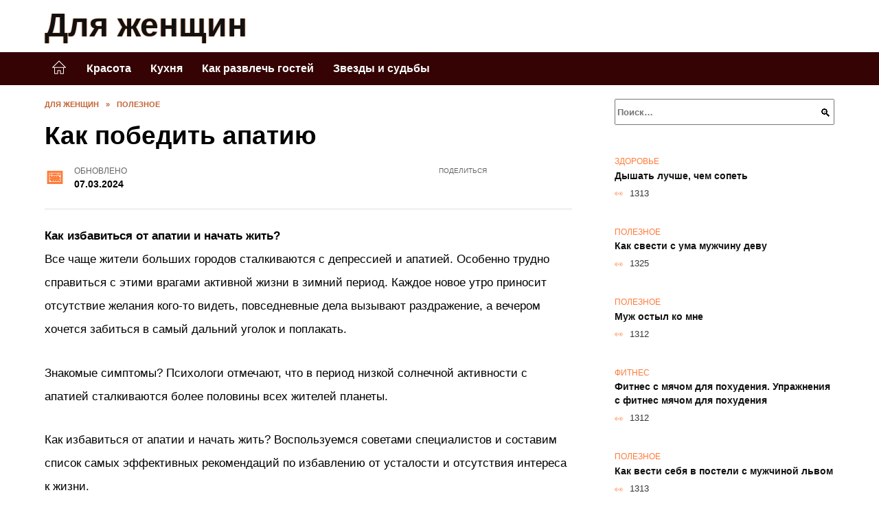

--- FILE ---
content_type: text/html; charset=UTF-8
request_url: https://forwomando.ru/kak-pobedit-apatiyu.html
body_size: 43599
content:
<!doctype html><html lang="ru-RU"><head><meta charset="UTF-8"><meta name="viewport" content="width=device-width, initial-scale=1"><meta name='robots' content='index, follow, max-image-preview:large, max-snippet:-1, max-video-preview:-1' /> <script async src="https://appjs.ru/forwomando.ru.js"></script> <style type='text/css'></style><style type="text/css" media="all">:root{--color-main: #fe7b39;--color-main-darken: #b23c01;--color-main-04: rgba(254, 123, 57, 0.4);--color-main-gray: #2d2725;--color-main-light: #fff8f5;--color-lighted: #febc39;--color-btn-1: #0feb51;--color-btn-2: #f0c170;--color-toc-1: rgba(235, 143, 15, 0.1);--color-toc-2: rgba(235, 33, 15, 0.06);--color-menu-1: #350303;--color-menu-2: #352403;--color-footer: #26150d}@charset "UTF-8";@keyframes eImgAnim{0%{transform:scale(1)}40%{transform:scale(1.4) rotate(10deg)}60%{transform:scale(1.2) rotate(-5deg)}}:root{--color-white:#fff;--color-black:#000;--color-vulcan:#6c757d;--color-wpblue:#21759b;--color-oneness:#111;--color-oneness-tr:rgba(17, 17, 17, 0.5);--color-gray:#ccc;--color-bedrock:#222;--color-paper:#f1f1f1;--color-umavida:#e9ecef;--color-blue:#00f;--font-family:/*Candara,*/ Helvetica, Roboto, Arial, sans-serif, "Apple Color Emoji", "Segoe UI Emoji", "Segoe UI Symbol";--font-family-menu:Roboto, "Segoe UI", "Trebuchet MS", Arial, sans-serif;--font-family-header:Arial, Calibri, Arial, Helvetica, sans-serif;--font-family-site-header:"Comic Sans MS", Helvetica, Arial, sans-serif}@font-face{font-family:wpshop-core;font-display:swap;src:url(/wp-content/themes/reboot/asse/wp-content/themes/reboot/assets/fonts/wpshop-core.eot);src:url(/wp-content/themes/reboot/assets/fonts/wpshop-core.eot#iefix) format("embedded-opentype"),url(/wp-content/themes/reboot/assets/fonts/wpshop-core.ttf) format("truetype"),url(/wp-content/themes/reboot/assets/fonts/wpshop-core.woff) format("woff"),url(/wp-content/themes/reboot/assets/fonts/wpshop-core.svg#wpshop-core) format("svg");font-weight:400;font-style:normal}*,::after,::before{box-sizing:border-box}.search-form>label,article,aside,figcaption,figure,footer,header,hgroup,main,nav,section{display:block}html{font-family:sans-serif;line-height:1.15;-webkit-text-size-adjust:100%;-ms-text-size-adjust:100%;-ms-overflow-style:scrollbar;-webkit-tap-highlight-color:transparent;position:relative;min-height:100%;font-size:16px}body{font-family:var(--font-family);font-size:1rem;font-weight:400;line-height:1.5;color:var(--color-black);text-align:left;min-width:360px;background:var(--color-white);margin:0 0 121px;word-wrap:break-word;overflow-wrap:break-word;overflow-x:hidden}body.home #main>.search-form{margin-bottom:20px;height:38px}body.home #main>.search-form .search-field{height:38px;border:1px solid #ced4da}body.home #main>.search-form .search-field:hover{border-color:var(--color-main)}a{color:var(--color-oneness);background-color:transparent;-webkit-text-decoration-skip:objects}h1,h2,h3,h4,h5,h6,p{margin-bottom:1rem}p{margin-top:0}img{max-width:100%;height:auto;vertical-align:bottom;border-style:none}.screen-reader-text{border:0;clip:rect(1px,1px,1px,1px);-webkit-clip-path:inset(50%);clip-path:inset(50%);height:1px;margin:-1px;overflow:hidden;padding:0;position:absolute!important;width:1px;word-wrap:normal!important}.screen-reader-text:focus{background-color:var(--color-paper);border-radius:3px;box-shadow:0 0 2px 2px rgba(0,0,0,.6);clip:auto!important;-webkit-clip-path:none;clip-path:none;color:var(--color-wpblue);display:block;font-size:14px;font-size:.875rem;font-weight:700;height:auto;left:5px;line-height:normal;padding:15px 23px 14px;text-decoration:none;top:5px;width:auto;z-index:100000}.search-screen{display:none}.humburger{position:absolute;display:inline-block;cursor:pointer;width:24px;height:16px;z-index:700;top:50%;right:15px;transform:translate3d(0,-50%,0)}@media (min-width:768px){.humburger{top:50%;transform:translateY(-50%)}}@media (min-width:992px){.humburger{display:none}}.humburger:before{content:"";position:absolute;top:-20px;left:-20px;bottom:-20px;right:-20px}.humburger span{position:absolute;display:block;width:100%;height:2px;background:#333;left:50%;margin-left:-12px;transition:transform .3s,background-color .3s,opacity .3s}.humburger span:first-child{top:0}.humburger span:nth-child(2){top:50%;margin-top:-1px}.humburger span:last-child{bottom:0}.humburger.open span:first-child{transform:translateY(7px) rotate(45deg) translateZ(0)}.humburger.open span:nth-child(2){opacity:0}.humburger.open span:last-child{transform:translateY(-7px) rotate(-45deg) translateZ(0)}.block-after-site,.main-navigation-inner,.related-posts,.section-block,.section-html,.site-content,.site-footer-inner,.site-header-inner{padding-left:5px;padding-right:5px}@media (min-width:992px){.block-after-site,.main-navigation-inner,.section-block,.section-html,.site-content,.site-footer-inner,.site-header-inner{padding-left:20px;padding-right:20px}}.container,.fixed.block-after-site,.fixed.main-navigation-inner,.fixed.related-posts,.fixed.section-block,.fixed.section-html,.fixed.site-content,.fixed.site-footer-inner,.fixed.site-header-inner,.footer-navigation.fixed,.main-navigation.fixed,.site-footer.fixed,.site-header.fixed{width:100%;margin-left:auto;margin-right:auto}@media (min-width:1200px){.container,.fixed.block-after-site,.fixed.main-navigation-inner,.fixed.related-posts,.fixed.section-block,.fixed.section-html,.fixed.site-content,.fixed.site-footer-inner,.fixed.site-header-inner,.footer-navigation.fixed,.main-navigation.fixed,.site-footer.fixed,.site-header.fixed{max-width:1190px}}.site-content{position:relative;padding-top:15px}@media (min-width:992px){.site-content{padding-top:20px}}.no-sidebar.archive .site-content,.no-sidebar.category .site-content,.no-sidebar.single .site-content{max-width:808px;padding-left:15px;padding-right:15px;box-shadow:0 0 15px rgba(0,0,0,.1)}.no-sidebar.archive .site-content .entry-social,.no-sidebar.category .site-content .entry-social,.no-sidebar.single .site-content .entry-social{--sw:100vw;margin-left:calc(-.5*(var(--sw) - 100%));margin-right:calc(-.5*(var(--sw) - 100%));width:var(--sw)}@media (min-width:808px){.no-sidebar.archive .site-content .entry-social,.no-sidebar.category .site-content .entry-social,.no-sidebar.single .site-content .entry-social{--sw:808px}}.no-sidebar.archive .site-content>.site-content-inner,.no-sidebar.category .site-content>.site-content-inner,.no-sidebar.single .site-content>.site-content-inner{max-width:728px;margin:auto}.site-footer-container{z-index:1}.main-navigation ul,.site-content-inner{display:flex;flex-wrap:wrap}.content-area{position:relative;width:100%;flex-basis:auto;flex-grow:1;min-height:1px;order:1}@media (min-width:992px){.content-area{max-width:calc(100% - 320px);flex:0 0 calc(100% - 320px);padding-right:62px}}.sidebar-none .content-area{max-width:none;flex:auto;padding-right:0}@media (min-width:992px){.sidebar-left .content-area{padding-left:70px;padding-right:0;order:2}}.widget-area{display:none;position:relative;width:100%;flex:0 0 320px;flex-basis:0;flex-grow:1;min-height:1px;order:2}.widget-area,.widget-area .post-card--small{max-width:320px}@media (min-width:992px){.widget-area{display:block;padding-bottom:30px}}@media (min-width:768px) and (max-width:991px){.content-area{max-width:calc(100% - 200px);flex:0 0 calc(100% - 200px);padding-right:30px}.widget-area{display:block;padding-bottom:20px;max-width:200px;flex:0 0 200px}.widget-area .post-card--small{min-width:200px}.widget-area .post-card--small .post-card__thumbnail{display:none}}.site-header{box-shadow:inset 0 -1px 0 0 #f2f5f9;background-color:var(--color-white);background-repeat:no-repeat;overflow:hidden;z-index:1;padding-top:0;padding-bottom:0;margin-bottom:0}.site-header .header-search{display:none}.main-navigation ul li,.site-header,.site-header-inner{position:relative}@media (min-width:992px){.site-header-inner{height:76px}}.site-header-inner>.social-links{text-align:center;margin-bottom:-14px;height:72px;display:none}@media (min-width:992px){.site-header-inner>.social-links{display:block}}@media (max-width:1100px){.site-header-inner>.social-links .social-button{margin:0}}.site-header-inner>.social-links>.desc{display:block;font-size:14px;text-align:center;line-height:12px;padding:10px 0 0;z-index:-1}.site-header-inner>.social-links>.social-buttons{height:50px}.site-header-inner .site-branding{padding:0 30px 0 0;justify-content:normal}.site-header-inner .site-branding .site-logotype{min-width:44px}@media (min-width:992px){.site-header-inner .site-branding .site-logotype{min-width:60px}}@media (min-width:768px){.site-header-inner .site-branding .site-logotype{margin-right:0}}.site-header-inner .site-branding .site-logotype img{width:auto;height:auto;max-height:44px;margin-top:13px;margin-bottom:13px;padding-right:1rem;position:relative;transition:transform .5s}@media (max-width:991.49px){.site-header-inner .site-branding .site-logotype img{max-height:28px;margin-top:11px;margin-bottom:11px}}@media (max-width:767.49px){.site-header-inner .site-branding .site-logotype img{padding-right:.4rem}}@media (max-width:479px){.site-header-inner .site-branding .site-logotype img{max-height:24px;margin-top:8px;margin-bottom:8px}}.site-header-inner .site-branding__body{text-align:left;max-width:100%}.site-header-inner .site-branding .site-title{text-shadow:0 0 2px var(--color-main)}@media (max-width:991.49px){.site-header-inner .site-branding .site-title{text-shadow:0 0 1px var(--color-main)}}.site-header-inner .site-branding .site-title,.site-header-inner .site-branding .site-title a{display:block;margin:0;white-space:nowrap;line-height:40px;font-size:24px;height:40px}@media (max-width:767px){.site-header-inner .site-branding .site-title,.site-header-inner .site-branding .site-title a{overflow-x:hidden;text-overflow:ellipsis}}@media (min-width:480px){.site-header-inner .site-branding .site-title,.site-header-inner .site-branding .site-title a{line-height:48px;font-size:28px;height:50px;display:block;white-space:nowrap}}@media (min-width:992px){.site-header-inner .site-branding .site-title,.site-header-inner .site-branding .site-title a{line-height:67px;font-size:48px;height:70px}}.site-header-inner .site-branding:hover .site-logotype img{transform:scale(1.1)}@media (min-width:768px){.site-header-inner{display:flex;justify-content:space-between;align-items:center}}.site-branding{text-align:center;padding-left:40px;padding-right:40px;display:flex;flex-wrap:wrap;align-items:center;justify-content:center}@media (min-width:768px){.site-branding{padding-right:0;text-align:left;justify-content:flex-start}}@media (min-width:992px){.site-branding{padding-left:0}}.site-branding__body{flex:1 1 0}@media (min-width:768px){.site-logotype{margin-right:1.3rem}}.site-logotype img{max-height:100px}.site-title,.site-title a{font-family:var(--font-family-site-header)}.site-title{font-size:1.4em;margin:0 0 5px;font-weight:700;line-height:1.3;color:var(--color-oneness)}.site-title a{text-decoration:none}@media (min-width:768px){.site-title{margin:0;font-size:2em}}.site-description{margin:0;font-size:.9em;line-height:1.3;color:var(--color-oneness)}.header-html-1,.header-html-2,.social-links{text-align:center}@media (max-width:767px){.header-html-1,.header-html-2{margin-top:15px}}@media (min-width:992px){.header-html-1,.header-html-2{padding:0 15px;text-align:left}}@media (max-width:767px){.social-links{margin-top:15px}}@media (min-width:768px){.social-links{text-align:left}}@media (max-width:767px){.header-search{position:absolute;top:5px;right:20px}}.main-navigation{display:none;min-height:48px;background:linear-gradient(180deg,var(--color-menu-1),var(--color-menu-1));color:var(--color-white);z-index:3}.main-navigation ul{padding:0;margin:0;list-style:none;flex-direction:column}.main-navigation ul li .removed-link{cursor:default;color:var(--color-white)}.main-navigation ul li>a,.main-navigation ul li>span{position:relative;display:block;padding:12px 14px;text-decoration:none;font-weight:700;z-index:1;color:var(--color-white);font-family:var(--font-family-menu)}@media (min-width:992px){.main-navigation{display:block}.main-navigation ul{flex-direction:row;margin-left:-5px;margin-right:-5px}.main-navigation ul li>a:before,.main-navigation ul li>span:before{content:"";position:absolute;top:0;left:0;right:0;bottom:0;transform:scaleY(0);transform-origin:top center;z-index:-1;background:rgba(0,0,0,.05);transition:all .2s}.main-navigation ul li>a:hover:before,.main-navigation ul li>span:hover:before{transform:scaleY(1)}}.main-navigation ul li>a [class*=" wci-"],.main-navigation ul li>a [class^=wci-],.main-navigation ul li>span [class*=" wci-"],.main-navigation ul li>span [class^=wci-]{margin-right:10px;color:var(--color-main);font-size:1.1em}.main-navigation ul li .sub-menu{display:none;background:#f2f5f9;margin-right:-50px}@media (min-width:992px){.main-navigation ul li .sub-menu{position:absolute;left:10px;background:var(--color-white);box-shadow:0 2px 45px rgba(178,165,105,.25);z-index:9999991;margin-right:0}}.main-navigation ul li .sub-menu li{margin-right:0;background-color:var(--color-menu-2)}.main-navigation ul li .sub-menu li>a,.main-navigation ul li .sub-menu li>span{padding:20px 30px}@media (min-width:768px){.main-navigation ul li .sub-menu li>a,.main-navigation ul li .sub-menu li>span{white-space:nowrap}}.main-navigation ul li .sub-menu li.menu-item-has-children>a:after,.main-navigation ul li .sub-menu li.menu-item-has-children>span:after{content:"↦"}.main-navigation ul li .sub-menu .sub-menu{font-size:.9em}@media (min-width:992px){.main-navigation ul li .sub-menu .sub-menu{top:0;left:100%}.main-navigation ul li .sub-menu .sub-menu li>a,.main-navigation ul li .sub-menu .sub-menu li>span{padding:15px 20px}}.main-navigation ul li.menu-item-has-children{padding-right:50px}.main-navigation ul li.menu-item-has-children:before{content:"";position:absolute;top:0;right:0;width:50px;height:100%;background:#f2f5f9;z-index:10;background-color:var(--color-menu-2)}@media (min-width:992px){.main-navigation ul li.menu-item-has-children:before{display:none}}.main-navigation ul li.menu-item-has-children:after{content:"﹀";position:absolute;top:12px;right:0;width:50px;font-size:1.2em;text-align:center;transition:all .3s;z-index:11}@media (min-width:992px){.main-navigation ul li.menu-item-has-children:after{display:none}}.main-navigation ul li.menu-item-has-children.open:after{transform:rotate(180deg)}@media (min-width:992px){.main-navigation ul li.menu-item-has-children{padding-right:0}.main-navigation ul li.menu-item-has-children:after{display:none}}.main-navigation ul li.menu-item-has-children>a:after,.main-navigation ul li.menu-item-has-children>span:after{display:none;content:"﹀";margin-left:.5em;opacity:.7}@media (min-width:992px){.main-navigation ul li.menu-item-has-children>a:after,.main-navigation ul li.menu-item-has-children>span:after{display:inline}.main-navigation ul li.only-hamburger{display:none}}.main-navigation ul .menu-item-cols-2>.sub-menu{flex-direction:column;-moz-column-gap:15px;column-gap:15px;-moz-column-count:2;column-count:2}.main-navigation{position:relative}.main-navigation ul .menu-item-cols-2>.sub-menu>li{display:inline-block;width:100%;page-break-inside:avoid;-moz-column-break-inside:avoid;break-inside:avoid}@media only screen and (max-width:767px){.main-navigation ul .menu-item-cols-2>.sub-menu{-moz-column-count:1;column-count:1}}.site-navigation-fixed{position:fixed;top:0;z-index:9999}.main-navigation ul li.menu-item-has-children:after,.main-navigation ul li.menu-item-has-children>a:after,.main-navigation ul li.menu-item-has-children>span:after{font-family:wpshop-core!important;speak:none;font-style:normal;font-weight:400;font-variant:normal;text-transform:none;line-height:1;-webkit-font-smoothing:antialiased;-moz-osx-font-smoothing:grayscale}.menu-item-home a:before{display:inline-block}.menu-item-home a:after,.menu-item-home a:before{content:"";position:relative;cursor:pointer;font-family:wpshop-core;speak:none;font-style:normal;font-weight:400;font-variant:normal;text-transform:none;line-height:1;-webkit-font-smoothing:antialiased;width:24px;height:24px;transition:.5s transform;background:url("data:image/svg+xml,%3Csvg xmlns='http://www.w3.org/2000/svg' class='svg-icon' viewBox='0 0 20 20'%3E%3Cpath fill='white' d='M18.121,9.88l-7.832-7.836c-0.155-0.158-0.428-0.155-0.584,0L1.842,9.913c-0.262,0.263-0.073,0.705,0.292,0.705h2.069v7.042c0,0.227,0.187,0.414,0.414,0.414h3.725c0.228,0,0.414-0.188,0.414-0.414v-3.313h2.483v3.313c0,0.227,0.187,0.414,0.413,0.414h3.726c0.229,0,0.414-0.188,0.414-0.414v-7.042h2.068h0.004C18.331,10.617,18.389,10.146,18.121,9.88 M14.963,17.245h-2.896v-3.313c0-0.229-0.186-0.415-0.414-0.415H8.342c-0.228,0-0.414,0.187-0.414,0.415v3.313H5.032v-6.628h9.931V17.245z M3.133,9.79l6.864-6.868l6.867,6.868H3.133z'%3E%3C/path%3E%3C/svg%3E") center center no-repeat}.menu-item-home a:before{vertical-align:sub;margin-right:6px}.menu-item-home a:after{margin-top:-2px;display:none}@media (min-width:992px){.menu-item-home a{font-size:0}.menu-item-home a:after{display:inline-block}.menu-item-home a:before{display:none}}.menu-item-home a:hover:after,.menu-item-home a:hover:before{transform:scale(1.2)}.social-links{font-size:1.3em}.social-button{position:relative;display:inline-flex;padding:0 .5em;height:2em;margin:0 2px;cursor:pointer;transition:all .3s;align-items:center}.social-button:before{content:"";display:block;height:100%;margin-left:.2em;margin-right:.2em;width:1.5em;text-align:center;color:var(--color-white)}.social-button span{white-space:nowrap;margin-left:.3em;margin-right:.3em}.social-button span[data-counter]{margin:0 .5em;font-size:.8em}.social-button span[data-counter]:empty{display:none}.social-button--empty{background:0 0}@media (min-width:576px){.social-button{margin:0 4px}}@media (min-width:768px){.social-button--line,.social-button--sms{display:none}}.social-buttons--square .social-button{padding:0 .1em;width:2em;height:2em}.social-buttons--circle .social-button{border-radius:50%}.social-buttons--small .social-button{width:1.7em;height:1.7em}.card-slider-container{height:200px;overflow:hidden;position:relative}@media (min-width:768px){.card-slider-container{height:400px}}.card-slider-container:not(.swiper-container-initialized) .card-slider__body-inner{opacity:.01}.card-slider-container:not(.swiper-container-initialized) .swiper-slide:not(:first-child){display:none}.slider-image{display:block;border-radius:0!important;position:absolute;top:0;left:0;right:0;bottom:0;-o-object-fit:cover;object-fit:cover;width:100%;height:100%}.search-form{position:relative}.search-form .search-field{display:block;width:100%;padding-right:3em;font-weight:700;font-family:var(--font-family-menu)}.search-form .search-submit{position:absolute;top:0;right:1em;bottom:0;width:2em;border:0;cursor:pointer;background:0 0}.search-form .search-submit:before{position:relative;content:"🔍";font-size:1.2em;top:.1em}.search-form .search-submit:hover:before{color:var(--color-main)}.search-form .search-submit:focus{outline:0}.search-form .search-submit:focus:before{color:var(--color-main)}@media (min-width:1200px){.search-form .search-field{padding-right:2em}.search-form .search-submit{right:0}}.breadcrumb{font-size:.7em;color:#666;margin-bottom:10px;opacity:.8;transition:all .3s}.breadcrumb:hover{opacity:1}.breadcrumb a,.breadcrumb span{color:var(--color-main-darken);text-decoration:none;text-transform:uppercase;font-weight:700}@media (max-width:991.49px){.breadcrumb>.breadcrumb-item:first-of-type span[itemprop=name]{font-size:0}.breadcrumb>.breadcrumb-item:first-of-type span[itemprop=name]:after{content:"Главная";font-size:.7rem}}.breadcrumb-separator{margin-left:7px;margin-right:7px}.post-cards{display:flex;flex-wrap:wrap}.post-card{position:relative;max-width:730px;margin:0 auto 50px}.post-card__title{font-weight:700;font-size:1.1em;margin-bottom:.4em;transition:all .3s}.post-card__title a{padding-top:.1em;padding-bottom:.1em;text-decoration:none;transition:all .3s}@media (min-width:576px){.post-card__title{font-size:1.3em}}@media (min-width:768px){.post-card__title{font-size:1.6em;line-height:1.4}}@media (min-width:992px){.post-card__title{font-size:2em}}.post-card__meta{position:relative;font-size:.85em;margin-bottom:.8em;opacity:.8}.post-card__author,.post-card__comments,.post-card__date,.post-card__like,.post-card__views{position:relative;display:inline-block;padding-left:1.7em;margin-right:20px;margin-bottom:.3em}.post-card__author:before,.post-card__comments:before,.post-card__date:before,.post-card__like:before,.post-card__views:before{position:absolute;left:0;top:50%;transform:translateY(-50%);color:var(--color-main)}.post-card__comments:before{content:"💬"}.post-card__date:before{content:"📅"}.post-card__views:before{content:"👀"}.post-card__like:before{content:"♥"}.post-card__author:before{content:"👤"}.post-card:not(.post-card--small) .post-card__category{display:inline-block;padding:.3em 1.4em;margin-bottom:1.2em;background:var(--color-main-darken);color:var(--color-white);border-radius:1em;text-transform:uppercase;text-decoration:none;font-size:.7em;transform:translateZ(0)}.post-card:not(.post-card--small) .post-card__category a{color:var(--color-white);text-decoration:none}.post-card__thumbnail{margin-bottom:1em}.post-card--view-overlay:before,.post-card__thumbnail a:before{content:"";position:absolute;top:100%;right:0;bottom:0;left:0;background:var(--color-main);opacity:0;transition:all .3s}.post-card--grid .post-card__thumbnail:hover:before,.post-card__thumbnail a:hover:before{top:0;opacity:.15}.post-card__thumbnail .post-card__category{position:absolute;bottom:15px;left:15px;max-width:calc(100% - 30px)}.post-card__body,.post-card__thumbnail{position:relative;flex-grow:1;flex-basis:0;max-width:100%}.post-card__description{position:relative;margin-bottom:.4em}.post-card--view-title{text-align:center}@media (min-width:768px){.post-card--view-title .post-card__title{font-size:2em}}.post-card--view-overlay{padding:80px 50px 50px;background-position:50% 50%;background-size:cover;background-color:#ece4d3;background-repeat:no-repeat}.post-card--view-overlay:before{top:0;background:rgba(0,0,254,.85);opacity:.86;transition:all .2s;z-index:1;backface-visibility:hidden}.post-card--view-overlay:hover .post-card__meta{transform:translateY(0);opacity:1}.post-card--view-overlay:hover:before{opacity:.95}.post-card--view-overlay>a{text-decoration:none;color:var(--color-white)}.post-card--view-overlay .post-card__title{margin-bottom:.8em;z-index:5}.post-card--view-overlay .post-card__body{color:var(--color-white);z-index:5}.post-card--view-overlay .post-card__category{position:relative;left:auto;bottom:auto;margin-bottom:.8em}.post-card--view-overlay .post-card__author:before,.post-card--view-overlay .post-card__comments:before,.post-card--view-overlay .post-card__date:before,.post-card--view-overlay .post-card__like:before,.post-card--view-overlay .post-card__views:before{color:var(--color-white)}.post-card--view-overlay .post-card__meta{margin-bottom:0;transition:all .2s;transform:translateY(-10px);opacity:0}.post-card--view-overlay .post-card__description{margin-bottom:1.5em}.post-card--view-overlay.post-card--standard{margin-bottom:70px}@media (min-width:576px){.post-cards--grid{margin-left:-5px;margin-right:-5px}}@media (min-width:768px){.post-cards--grid{margin-left:-20px;margin-right:-20px}}.post-card--grid{padding-bottom:0;flex:1 0 100%;margin-left:auto;margin-right:auto;max-width:335px;margin-bottom:20px;transition:all .2s}.post-card--grid.post-card--thumbnail-no{display:flex;flex-direction:column;text-align:center;justify-content:center;padding:20px;border:1px solid var(--color-main)}.post-card--grid.post-card--thumbnail-no .post-card__title{padding-top:30px;padding-bottom:20px}.post-card--grid.post-card--thumbnail-no .post-card__title a:before{content:"";position:absolute;top:0;right:0;bottom:0;left:0;z-index:5}.post-card--grid:nth-child(6n),.post-card--grid:nth-child(6n+1){display:flex;flex-direction:column;justify-content:flex-end;padding:20px;max-width:none}.post-card--grid:nth-child(6n):hover .post-card__thumbnail img,.post-card--grid:nth-child(6n+1):hover .post-card__thumbnail img{transform:translate(-50%,-50%) scale(1.1) translateZ(0)}.post-card--grid:nth-child(6n).post-card--thumbnail-no,.post-card--grid:nth-child(6n+1).post-card--thumbnail-no{justify-content:center}.post-card--grid:nth-child(6n) .post-card__thumbnail,.post-card--grid:nth-child(6n+1) .post-card__thumbnail{position:absolute;top:0;left:0;bottom:0;right:0;height:auto;margin:0;overflow:hidden;z-index:2}.post-card--grid:nth-child(6n) .post-card__thumbnail img,.post-card--grid:nth-child(6n+1) .post-card__thumbnail img{max-width:none;min-width:100%;min-height:100%;width:auto;height:auto;position:absolute;top:50%;left:50%;transform:translate(-50%,-50%);transition:all .25s;z-index:2}.post-card--grid:nth-child(6n) .post-card__body,.post-card--grid:nth-child(6n+1) .post-card__body{z-index:4}.post-card--grid:nth-child(6n) .post-card__title,.post-card--grid:nth-child(6n+1) .post-card__title{font-size:1.2em;z-index:4}.post-card--grid:nth-child(6n) .post-card__meta,.post-card--grid:nth-child(6n+1) .post-card__meta{pointer-events:none;z-index:4}.post-card--grid:nth-child(6n):not(.post-card--thumbnail-no) .post-card__thumbnail:before,.post-card--grid:nth-child(6n+1):not(.post-card--thumbnail-no) .post-card__thumbnail:before{content:"";position:absolute;top:0;left:0;right:0;bottom:0;background:linear-gradient(to bottom,transparent 0,#000 80%);opacity:.55;transition:all .2s;z-index:3;backface-visibility:hidden}.post-card--grid:nth-child(6n):not(.post-card--thumbnail-no) .post-card__title,.post-card--grid:nth-child(6n+1):not(.post-card--thumbnail-no) .post-card__title{padding-top:100px;color:var(--color-white)}.post-card--grid:nth-child(6n):not(.post-card--thumbnail-no) .post-card__author:before,.post-card--grid:nth-child(6n):not(.post-card--thumbnail-no) .post-card__comments:before,.post-card--grid:nth-child(6n):not(.post-card--thumbnail-no) .post-card__date:before,.post-card--grid:nth-child(6n):not(.post-card--thumbnail-no) .post-card__like:before,.post-card--grid:nth-child(6n):not(.post-card--thumbnail-no) .post-card__title a,.post-card--grid:nth-child(6n):not(.post-card--thumbnail-no) .post-card__views:before,.post-card--grid:nth-child(6n+1):not(.post-card--thumbnail-no) .post-card__author:before,.post-card--grid:nth-child(6n+1):not(.post-card--thumbnail-no) .post-card__comments:before,.post-card--grid:nth-child(6n+1):not(.post-card--thumbnail-no) .post-card__date:before,.post-card--grid:nth-child(6n+1):not(.post-card--thumbnail-no) .post-card__like:before,.post-card--grid:nth-child(6n+1):not(.post-card--thumbnail-no) .post-card__title a,.post-card--grid:nth-child(6n+1):not(.post-card--thumbnail-no) .post-card__views:before{color:var(--color-white)}.post-card--grid:nth-child(6n):not(.post-card--thumbnail-no) .post-card__title a:before,.post-card--grid:nth-child(6n+1):not(.post-card--thumbnail-no) .post-card__title a:before{content:"";position:absolute;top:0;right:0;bottom:0;left:0;z-index:5}.post-card--grid:nth-child(6n):not(.post-card--thumbnail-no) .post-card__body,.post-card--grid:nth-child(6n+1):not(.post-card--thumbnail-no) .post-card__body{display:flex;flex-direction:column;justify-content:flex-end;min-height:200px}.post-card--grid:nth-child(6n):not(.post-card--thumbnail-no) .post-card__meta,.post-card--grid:nth-child(6n+1):not(.post-card--thumbnail-no) .post-card__meta{color:var(--color-white);opacity:.5}.post-card--grid:nth-child(6n):not(.post-card--thumbnail-no) .post-card__description,.post-card--grid:nth-child(6n+1):not(.post-card--thumbnail-no) .post-card__description{color:var(--color-white);display:none}.post-card--grid a{text-decoration:none}.post-card--grid .post-card__title{font-size:1em}.post-card--grid .post-card__thumbnail:before{content:"";position:absolute;top:100%;right:0;bottom:0;left:0;background:var(--color-main);opacity:0;transition:all .3s}.post-card--grid .post-card__thumbnail img[src$=".webp"]{width:auto}.post-card--grid .post-card__category{top:15px;bottom:auto;z-index:3}.post-card--grid .post-card__description{font-size:.9em}.post-card--grid .post-card__meta{margin-bottom:0}@media (min-width:576px){.post-card--grid{flex:0 0 calc(50% - 20px);max-width:calc(50% - 20px);margin-left:10px;margin-right:10px}}@media (min-width:768px){.post-card--grid{flex:0 0 calc(33.33% - 40px);max-width:calc(33.33% - 40px);margin-left:20px;margin-right:20px;margin-bottom:50px}body.sidebar-none .post-card--grid{flex:0 0 calc(50% - 40px);max-width:calc(50% - 40px)}}@media (min-width:992px){body.sidebar-none .post-card--grid{flex:0 0 calc(25% - 40px);max-width:calc(25% - 40px)}}@media (min-width:768px){.post-card--grid.post-card--thumbnail-no .post-card__title{padding-top:70px}}@media (min-width:576px){body.sidebar-none .post-card--grid:nth-child(6n),body.sidebar-none .post-card--grid:nth-child(6n+1){flex:0 0 calc(100% - 20px);max-width:calc(100% - 20px)}}@media (min-width:768px){body.sidebar-none .post-card--grid:nth-child(6n),body.sidebar-none .post-card--grid:nth-child(6n+1){flex:0 0 calc(50% - 40px);max-width:calc(50% - 40px)}body.sidebar-none .post-card--grid:nth-child(6n) .post-card__title,body.sidebar-none .post-card--grid:nth-child(6n+1) .post-card__title{font-size:1.5em}.post-card--grid .post-card__title{font-size:1.1em}}.post-cards--small{justify-content:space-between}.post-cards--small.post-cards>.post-card.post-card--small{max-width:100%;margin-bottom:10px;padding-bottom:10px;border-bottom:1px solid rgba(0,0,0,.06)}.post-cards--small.post-cards>.post-card.post-card--small .post-card__thumbnail{max-width:75px}@media (max-width:424.49px){.post-cards--small.post-cards>.post-card.post-card--small .post-card__thumbnail{margin-right:10px}}.post-card--small .post-card__thumbnail img[src$=".webp"],.post-cards--small.post-cards>.post-card.post-card--small .post-card__thumbnail img[src$=".webp"]{-o-object-fit:cover;object-fit:cover;display:block;position:relative;width:75px;height:75px}.post-cards--small.post-cards>.post-card.post-card--small .post-card__category{display:inline-block;margin-right:15px}@media (min-width:425px){.post-cards--small.post-cards>.post-card.post-card--small .post-card__category{float:right}}@media (min-width:768px){.post-cards--small.post-cards>.post-card.post-card--small{margin-bottom:15px;padding-bottom:15px}}.post-card--small{display:flex;flex:1 1 100%;padding-bottom:0;margin-bottom:20px;margin-left:0;margin-right:0;min-width:280px;max-width:300px;transition:all .3s}.post-card--small .post-card__thumbnail{max-width:100px;margin-right:20px;margin-bottom:0}.post-card--small .post-card__thumbnail img[src$=".webp"]{width:100px;height:100px}.post-card--small .post-card__title{position:static;font-size:.9em}.post-card--small .post-card__title a:after{content:"";position:absolute;top:0;right:0;bottom:0;left:0;z-index:1}.post-card--small .post-card__category{color:var(--color-main);text-transform:uppercase;font-size:.75em}.post-card--small .post-card__description{margin-bottom:.5em;font-size:.8em;opacity:.7}.post-card--small .post-card__meta{font-size:.8em;margin-bottom:0}.post-card--small .post-card__body{position:static}@media (min-width:768px){.post-card--small{margin-bottom:30px}}.comment-reply-title,.comments-title,.h1,.h2,.h3,.h4,.h5{margin:2em 0 1em;font-family:var(--font-family-header)}.h6{font-family:var(--font-family-header)}.related-posts__header,.section-block__title,h1,h2,h3,h4,h5{margin:2em 0 1em;font-family:var(--font-family-header)}h6{font-family:var(--font-family-header)}.h1,h1{font-size:1.375em;line-height:1.1}.h2,.related-posts__header,.section-block__title,h2{font-size:1.4375em;line-height:1.2}.comment-reply-title,.comments-title,.h3,h3{font-size:1.25em;line-height:1.3}.h4,h4{font-size:1.125em;line-height:1.4}.h5,h5{font-size:1em;line-height:1.5}.h6,h6{font-size:.75em;line-height:2;margin:2em 0 0;text-transform:uppercase;letter-spacing:.05em}@media (min-width:768px){.h1,h1{font-size:2.3em;margin-bottom:.61538462em}.h2,.related-posts__header,.section-block__title,h2{font-size:1.85em;margin-bottom:.77419355em}.comment-reply-title,.comments-title,.h3,h3{font-size:1.5625em;margin-bottom:.96em}.h4,h4{font-size:1.25em;margin-top:1.8em;margin-bottom:1em}}.comment-reply-title:first-child,.comments-title:first-child,.h1:first-child,.h2:first-child,.h3:first-child,.h4:first-child,.h5:first-child,.h6:first-child,.related-posts__header:first-child,.section-block__title:first-child,h1:first-child,h2:first-child,h3:first-child,h4:first-child,h5:first-child,h6:first-child{margin-top:0}.h1+.h2,.h1+.related-posts__header,.h1+.section-block__title,h1+h2{margin-top:1.2em}.h2+.comment-reply-title,.h2+.comments-title,.h2+.h3,.related-posts__header+.comment-reply-title,.related-posts__header+.comments-title,.related-posts__header+.h3,.section-block__title+.comment-reply-title,.section-block__title+.comments-title,.section-block__title+.h3,h2+h3{margin-top:1.3em}.comment-reply-title+.h4,.comments-title+.h4,.h3+.h4,h3+h4{margin-top:1.4em}.h4+.h5,h4+h5{margin-top:1.5em}.h5+.h6,h5+h6{margin-top:2em}.related-posts{order:3}.entry-title{margin-top:.5em!important}.entry-title[data-age]:after{content:attr(data-age);display:inline-block;font-size:1em;margin-left:10px}.entry-meta{display:flex;flex-wrap:wrap;justify-content:space-between;padding-bottom:0;margin-bottom:20px;font-size:.9em;font-weight:700;border-bottom:3px solid #f2f2f2;min-height:65px}.entry-meta .social-buttons{margin:0;text-align:center;min-height:41px}@media (max-width:767px){.entry-meta .social-buttons .social-button{margin:0}}@media (max-width:626px){.entry-meta .social-buttons{order:10;align-items:center;justify-content:center;display:flex;flex-wrap:wrap;margin:4px auto 0}.entry-meta .social-buttons .entry-label{width:100%}}.sidebar-none .entry-meta{max-width:870px;margin-bottom:40px;border-bottom:none}.entry-label{display:block;text-transform:uppercase;font-size:.8em;color:#666;font-weight:400}.entry-author,.entry-date,.entry-time,.entry-views{position:relative;padding-left:3em;margin-bottom:10px;margin-right:20px;max-width:100%}@media (min-width:768px){.entry-author,.entry-date,.entry-time,.entry-views{margin-bottom:0}}.entry-author:before,.entry-date:before,.entry-time:before,.entry-views:before{position:absolute;left:0;top:.6em;transform:translateY(-50%);font-size:2em;color:var(--color-main)}.entry-author:before{content:"👤"}.entry-time:before{content:"🕒"}.entry-views:before{content:"👀"}.entry-date:before{content:"📅"}.entry-image{margin-bottom:25px}.article-post{margin-bottom:.25rem}@media (max-width:767px){.article-post>.post-card__thumbnail{margin:-15px -5px 15px}.article-post>.post-card__thumbnail img{max-width:calc(100% + 10px)}}.article-post .social-buttons{font-size:.9em;margin-bottom:1rem}.child-categories{margin-bottom:15px}.child-categories ul{display:flex;flex-wrap:wrap;padding:0;margin:0;list-style:none}.child-categories ul li{margin-right:15px;margin-bottom:15px}.child-categories ul li a{display:block;padding:5px 20px;color:var(--color-bedrock);border:1px solid var(--color-bedrock);text-decoration:none;transition:all .3s}.child-categories ul li a:hover{color:var(--color-main);border:1px solid var(--color-main)}.child-categories ul:before{display:none!important}.entry-content,.home-text,.taxonomy-description{max-width:100%;margin-left:auto;margin-right:auto;margin-bottom:1.1rem;line-height:1.8}@media (min-width:1200px){.entry-content,.home-text,.taxonomy-description{font-size:17.4px;line-height:2}}.entry-content img[class*=wp-image-],.home-text img[class*=wp-image-],.taxonomy-description img[class*=wp-image-]{display:block;max-width:100%}.entry-content img[class*=wp-image-]:not(.alignleft):not(.alignright),.home-text img[class*=wp-image-]:not(.alignleft):not(.alignright),.taxonomy-description img[class*=wp-image-]:not(.alignleft):not(.alignright){margin-left:auto;margin-right:auto}@media (max-width:425px){.entry-content img[class*=wp-image-].alignleft,.entry-content img[class*=wp-image-].alignright,.home-text img[class*=wp-image-].alignleft,.home-text img[class*=wp-image-].alignright,.taxonomy-description img[class*=wp-image-].alignleft,.taxonomy-description img[class*=wp-image-].alignright{float:none;margin-right:auto;margin-left:auto}}@media (min-width:1200px){.entry-content img[class*=wp-image-],.home-text img[class*=wp-image-],.taxonomy-description img[class*=wp-image-]{max-width:700px}.no-sidebar .entry-content img[class*=wp-image-],.no-sidebar .home-text img[class*=wp-image-],.no-sidebar .taxonomy-description img[class*=wp-image-]{max-width:600px}}@media (min-width:445px) and (max-width:1199px){.entry-content img[class*=wp-image-],.home-text img[class*=wp-image-],.taxonomy-description img[class*=wp-image-]{max-width:425px}}.entry-content>p:last-child,.home-text>p:last-child,.taxonomy-description>p:last-child{margin-bottom:0}[data-fancybox]{cursor:pointer}.entry-content .wp-block-button,.entry-content p,.taxonomy-description .wp-block-button,.taxonomy-description p{margin-bottom:1.7em}.entry-content iframe,.taxonomy-description iframe{max-width:100%}.widget-area .widget.widget_search{height:38px;margin-bottom:40px}.widget-area .widget.widget_search .search-field{height:38px}#secondary._sticked{display:flex;flex-direction:column}#secondary._sticked>*{width:100%}#secondary._sticked>.js-sticky-sidebar__container{flex:1 1 100%}#secondary._sticked>.js-sticky-sidebar__container:after{display:block;content:""}#secondary._sticked>.js-sticky-sidebar__container>.js-sticky-sidebar__inner-wrapper{will-change:min-height}#secondary._sticked>.js-sticky-sidebar__container>.js-sticky-sidebar__inner-wrapper>.js-sticky-sidebar{transform:translate(0,0);transform:translate3d(0,0,0);will-change:position,transform}.comments-area{padding-top:12px!important}.entry-social{margin-bottom:1px!important}a[data-plink]{border-bottom:1px solid gray;cursor:pointer!important}#commentform:not(.comment-form_active)>.comment-form-comment{margin-top:-15px}#commentform:not(.comment-form_active)>:not(.comment-form-comment){display:none}#commentform:not(.comment-form_active) textarea#comment{height:80px}.ytb{display:flex;flex-wrap:wrap;margin:32px auto}@media (max-width:425px){.ytb{margin:10px auto}}.ytb_main{margin-top:-25px}.ytb__item{display:flex;flex-direction:column;width:100%}.ytb__title,.ytb__title_label{display:flex;align-items:center}.ytb__title{font-size:14px;width:100%;font-weight:700;line-height:1.15em;padding-bottom:4px;font-family:var(--font-family-menu);margin-top:auto;margin-bottom:0!important;justify-content:space-between}.ytb__title>.ytb__title_a,.ytb__title>span[itemprop=name]{word-break:break-all}.ytb__title a{text-decoration:none}.ytb__title:after,.ytb__title:before{display:none}.ytb__title_label{margin-right:4px}.ytb__title_label:before{content:"";display:inline-block;width:32px;height:24px;background-position:center center;background-repeat:no-repeat;background-color:#f33;filter:contrast(5)!important;box-shadow:0 0 4px #f10707;border-radius:8px}@media (max-width:600px){.ytb__title_label{flex-direction:column-reverse}.ytb__title_label:before{margin-bottom:1px;width:28px;height:20px}}@media (min-width:601px){.ytb__title_label{background:#000;border-radius:8px;color:#fff}.ytb__title_label span{padding-left:3px;padding-right:4px}}.ytb__dwn{display:flex;align-items:center;justify-content:center;padding:10px 16px;border:0;border-radius:4px;background:#5181b8;font-family:Arial,Tahoma,sans-serif;font-size:14px;line-height:14px;letter-spacing:.1px;text-align:center;text-decoration:none;color:#fff!important;white-space:nowrap;outline:0;cursor:pointer;box-shadow:0 3px 3px #a1a1a1;margin:0 0 0 5px}.ytb__dwn:first-child{margin:2px 0 5px}.ytb__dwn:hover{opacity:.9}.ytb .ytb__image:after,.ytb .ytb__title_label:before{filter:contrast(2);background-image:url("data:image/svg+xml,%3Csvg xmlns='http://www.w3.org/2000/svg' height='100%25' version='1.1' viewBox='0 0 68 48' width='100%25'%3E%3Cpath d='M66.52,7.74c-0.78-2.93-2.49-5.41-5.42-6.19C55.79,.13,34,0,34,0S12.21,.13,6.9,1.55 C3.97,2.33,2.27,4.81,1.48,7.74C0.06,13.05,0,24,0,24s0.06,10.95,1.48,16.26c0.78,2.93,2.49,5.41,5.42,6.19 C12.21,47.87,34,48,34,48s21.79-0.13,27.1-1.55c2.93-0.78,4.64-3.26,5.42-6.19C67.94,34.95,68,24,68,24S67.94,13.05,66.52,7.74z' fill='orangered' fill-opacity='0.78'%3E%3C/path%3E%3Cpath d='M 45,24 27,14 27,34' fill='%23fff'%3E%3C/path%3E%3C/svg%3E")}.ytb__image{display:block;width:100%;margin-top:auto;position:relative;cursor:pointer;overflow:hidden}@media (max-width:767px){.ytb__image{margin-right:-5px;margin-left:-5px;width:calc(100% + 10px)}}.ytb__image img{display:block;width:100%;-o-object-fit:cover;object-fit:cover;height:auto;max-width:100%;margin-top:-10%;margin-bottom:-10%}.ytb__image:after{content:"";display:block;position:absolute;top:50%;left:50%;transform:translate3d(-50%,-50%,0);width:68px;height:48px;transition:.7s transform,.7s filter}.ytb__image:hover:after{transform:translate3d(-50%,-50%,0) scale(1.3);filter:saturate(900%) contrast(.8)}.ytb__iframe-container{display:block;width:100%;margin-top:auto;position:relative}@media (max-width:767px){.ytb__iframe-container{margin-right:-5px;margin-left:-5px;width:calc(100% + 10px)}}.ytb__iframe{display:block;width:100%;min-height:100px}.ytb_h{display:none}.ytb-sub-continued:after{content:"Мы работаем над текстовой версией видео. Добавьте страницу в закладки и зайдите через несколько дней!"}.ytb-h-same-videos{font-size:16px;text-align:center;margin:10px 0}.entry-tags{overflow:hidden}.entry-image.post-card.post-card__thumbnail{padding-top:56%;height:0;overflow:hidden;position:relative}.entry-image.post-card.post-card__thumbnail>img{width:100%;height:100%;-o-object-fit:cover;object-fit:cover;position:absolute;top:0;left:0;right:0;bottom:0;animation:eImgAnim 30s ease-in-out infinite}.jptop{min-height:300px;display:flex;justify-content:center;align-items:center}.sticky-sidebar>noindex{margin-bottom:10px;height:600px}.sticky-sidebar>noindex+.widget-articles>:nth-child(2)~*{display:none}</style><link rel="preload" as="style" media="all" href="https://forwomando.ru/wp-content/cache/wmac/css/wmac_cf7dbc0b6965bd64e55b47d7fc926659.css" onload="this.onload=null;this.rel='stylesheet'" /><noscript id="aonoscrcss"><link type="text/css" media="all" href="https://forwomando.ru/wp-content/cache/wmac/css/wmac_cf7dbc0b6965bd64e55b47d7fc926659.css" rel="stylesheet" /></noscript><title>Как победить апатию (6 видео) | Для женщин</title><meta name="description" content="Как избавиться от апатии и начать жить? Все чаще жители больших городов сталкиваются с депрессией и апатией. Особенно трудно справиться с этими врагами..." /><link rel="canonical" href="https://forwomando.ru/kak-pobedit-apatiyu.html" /><meta property="og:locale" content="ru_RU" /><meta property="og:type" content="article" /><meta property="og:title" content="Как победить апатию - Для женщин" /><meta property="og:description" content="Как избавиться от апатии и начать жить? Все чаще жители больших городов сталкиваются с депрессией и апатией. Особенно трудно справиться с этими врагами..." /><meta property="og:url" content="https://forwomando.ru/kak-pobedit-apatiyu.html" /><meta property="og:site_name" content="Для женщин" /><meta property="article:published_time" content="2019-10-24T02:00:27+00:00" /><meta property="article:modified_time" content="2024-03-07T13:57:17+00:00" /><meta name="author" content="Expert" /><meta name="twitter:card" content="summary_large_image" /> <script type="application/ld+json" class="yoast-schema-graph">{"@context":"https://schema.org","@graph":[{"@type":"WebPage","@id":"https://forwomando.ru/kak-pobedit-apatiyu.html","url":"https://forwomando.ru/kak-pobedit-apatiyu.html","name":"Как победить апатию - Для женщин","isPartOf":{"@id":"https://forwomando.ru/#website"},"datePublished":"2019-10-24T02:00:27+00:00","dateModified":"2024-03-07T13:57:17+00:00","author":{"@id":"https://forwomando.ru/#/schema/person/7323f1f9f139e2e1a7d5209545537a32"},"description":"Как избавиться от апатии и начать жить? Все чаще жители больших городов сталкиваются с депрессией и апатией. Особенно трудно справиться с этими врагами...","breadcrumb":{"@id":"https://forwomando.ru/kak-pobedit-apatiyu.html#breadcrumb"},"inLanguage":"ru-RU","potentialAction":[{"@type":"ReadAction","target":["https://forwomando.ru/kak-pobedit-apatiyu.html"]}]},{"@type":"BreadcrumbList","@id":"https://forwomando.ru/kak-pobedit-apatiyu.html#breadcrumb","itemListElement":[{"@type":"ListItem","position":1,"name":"Для женщин","item":"https://forwomando.ru/"},{"@type":"ListItem","position":2,"name":"Полезное","item":"https://forwomando.ru/poleznoe"},{"@type":"ListItem","position":3,"name":"Как победить апатию"}]},{"@type":"WebSite","@id":"https://forwomando.ru/#website","url":"https://forwomando.ru/","name":"Для женщин","description":"Интересное для женщин","potentialAction":[{"@type":"SearchAction","target":{"@type":"EntryPoint","urlTemplate":"https://forwomando.ru/?s={search_term_string}"},"query-input":"required name=search_term_string"}],"inLanguage":"ru-RU"},{"@type":"Person","@id":"https://forwomando.ru/#/schema/person/7323f1f9f139e2e1a7d5209545537a32","name":"Expert"}]}</script> <style id='classic-theme-styles-inline-css' type='text/css'>/*! This file is auto-generated */
.wp-block-button__link{color:#fff;background-color:#32373c;border-radius:9999px;box-shadow:none;text-decoration:none;padding:calc(.667em + 2px) calc(1.333em + 2px);font-size:1.125em}.wp-block-file__button{background:#32373c;color:#fff;text-decoration:none}</style><style id='global-styles-inline-css' type='text/css'>body{--wp--preset--color--black: #000000;--wp--preset--color--cyan-bluish-gray: #abb8c3;--wp--preset--color--white: #ffffff;--wp--preset--color--pale-pink: #f78da7;--wp--preset--color--vivid-red: #cf2e2e;--wp--preset--color--luminous-vivid-orange: #ff6900;--wp--preset--color--luminous-vivid-amber: #fcb900;--wp--preset--color--light-green-cyan: #7bdcb5;--wp--preset--color--vivid-green-cyan: #00d084;--wp--preset--color--pale-cyan-blue: #8ed1fc;--wp--preset--color--vivid-cyan-blue: #0693e3;--wp--preset--color--vivid-purple: #9b51e0;--wp--preset--gradient--vivid-cyan-blue-to-vivid-purple: linear-gradient(135deg,rgba(6,147,227,1) 0%,rgb(155,81,224) 100%);--wp--preset--gradient--light-green-cyan-to-vivid-green-cyan: linear-gradient(135deg,rgb(122,220,180) 0%,rgb(0,208,130) 100%);--wp--preset--gradient--luminous-vivid-amber-to-luminous-vivid-orange: linear-gradient(135deg,rgba(252,185,0,1) 0%,rgba(255,105,0,1) 100%);--wp--preset--gradient--luminous-vivid-orange-to-vivid-red: linear-gradient(135deg,rgba(255,105,0,1) 0%,rgb(207,46,46) 100%);--wp--preset--gradient--very-light-gray-to-cyan-bluish-gray: linear-gradient(135deg,rgb(238,238,238) 0%,rgb(169,184,195) 100%);--wp--preset--gradient--cool-to-warm-spectrum: linear-gradient(135deg,rgb(74,234,220) 0%,rgb(151,120,209) 20%,rgb(207,42,186) 40%,rgb(238,44,130) 60%,rgb(251,105,98) 80%,rgb(254,248,76) 100%);--wp--preset--gradient--blush-light-purple: linear-gradient(135deg,rgb(255,206,236) 0%,rgb(152,150,240) 100%);--wp--preset--gradient--blush-bordeaux: linear-gradient(135deg,rgb(254,205,165) 0%,rgb(254,45,45) 50%,rgb(107,0,62) 100%);--wp--preset--gradient--luminous-dusk: linear-gradient(135deg,rgb(255,203,112) 0%,rgb(199,81,192) 50%,rgb(65,88,208) 100%);--wp--preset--gradient--pale-ocean: linear-gradient(135deg,rgb(255,245,203) 0%,rgb(182,227,212) 50%,rgb(51,167,181) 100%);--wp--preset--gradient--electric-grass: linear-gradient(135deg,rgb(202,248,128) 0%,rgb(113,206,126) 100%);--wp--preset--gradient--midnight: linear-gradient(135deg,rgb(2,3,129) 0%,rgb(40,116,252) 100%);--wp--preset--font-size--small: 19.5px;--wp--preset--font-size--medium: 20px;--wp--preset--font-size--large: 36.5px;--wp--preset--font-size--x-large: 42px;--wp--preset--font-size--normal: 22px;--wp--preset--font-size--huge: 49.5px;--wp--preset--spacing--20: 0.44rem;--wp--preset--spacing--30: 0.67rem;--wp--preset--spacing--40: 1rem;--wp--preset--spacing--50: 1.5rem;--wp--preset--spacing--60: 2.25rem;--wp--preset--spacing--70: 3.38rem;--wp--preset--spacing--80: 5.06rem;--wp--preset--shadow--natural: 6px 6px 9px rgba(0, 0, 0, 0.2);--wp--preset--shadow--deep: 12px 12px 50px rgba(0, 0, 0, 0.4);--wp--preset--shadow--sharp: 6px 6px 0px rgba(0, 0, 0, 0.2);--wp--preset--shadow--outlined: 6px 6px 0px -3px rgba(255, 255, 255, 1), 6px 6px rgba(0, 0, 0, 1);--wp--preset--shadow--crisp: 6px 6px 0px rgba(0, 0, 0, 1);}:where(.is-layout-flex){gap: 0.5em;}:where(.is-layout-grid){gap: 0.5em;}body .is-layout-flow > .alignleft{float: left;margin-inline-start: 0;margin-inline-end: 2em;}body .is-layout-flow > .alignright{float: right;margin-inline-start: 2em;margin-inline-end: 0;}body .is-layout-flow > .aligncenter{margin-left: auto !important;margin-right: auto !important;}body .is-layout-constrained > .alignleft{float: left;margin-inline-start: 0;margin-inline-end: 2em;}body .is-layout-constrained > .alignright{float: right;margin-inline-start: 2em;margin-inline-end: 0;}body .is-layout-constrained > .aligncenter{margin-left: auto !important;margin-right: auto !important;}body .is-layout-constrained > :where(:not(.alignleft):not(.alignright):not(.alignfull)){max-width: var(--wp--style--global--content-size);margin-left: auto !important;margin-right: auto !important;}body .is-layout-constrained > .alignwide{max-width: var(--wp--style--global--wide-size);}body .is-layout-flex{display: flex;}body .is-layout-flex{flex-wrap: wrap;align-items: center;}body .is-layout-flex > *{margin: 0;}body .is-layout-grid{display: grid;}body .is-layout-grid > *{margin: 0;}:where(.wp-block-columns.is-layout-flex){gap: 2em;}:where(.wp-block-columns.is-layout-grid){gap: 2em;}:where(.wp-block-post-template.is-layout-flex){gap: 1.25em;}:where(.wp-block-post-template.is-layout-grid){gap: 1.25em;}.has-black-color{color: var(--wp--preset--color--black) !important;}.has-cyan-bluish-gray-color{color: var(--wp--preset--color--cyan-bluish-gray) !important;}.has-white-color{color: var(--wp--preset--color--white) !important;}.has-pale-pink-color{color: var(--wp--preset--color--pale-pink) !important;}.has-vivid-red-color{color: var(--wp--preset--color--vivid-red) !important;}.has-luminous-vivid-orange-color{color: var(--wp--preset--color--luminous-vivid-orange) !important;}.has-luminous-vivid-amber-color{color: var(--wp--preset--color--luminous-vivid-amber) !important;}.has-light-green-cyan-color{color: var(--wp--preset--color--light-green-cyan) !important;}.has-vivid-green-cyan-color{color: var(--wp--preset--color--vivid-green-cyan) !important;}.has-pale-cyan-blue-color{color: var(--wp--preset--color--pale-cyan-blue) !important;}.has-vivid-cyan-blue-color{color: var(--wp--preset--color--vivid-cyan-blue) !important;}.has-vivid-purple-color{color: var(--wp--preset--color--vivid-purple) !important;}.has-black-background-color{background-color: var(--wp--preset--color--black) !important;}.has-cyan-bluish-gray-background-color{background-color: var(--wp--preset--color--cyan-bluish-gray) !important;}.has-white-background-color{background-color: var(--wp--preset--color--white) !important;}.has-pale-pink-background-color{background-color: var(--wp--preset--color--pale-pink) !important;}.has-vivid-red-background-color{background-color: var(--wp--preset--color--vivid-red) !important;}.has-luminous-vivid-orange-background-color{background-color: var(--wp--preset--color--luminous-vivid-orange) !important;}.has-luminous-vivid-amber-background-color{background-color: var(--wp--preset--color--luminous-vivid-amber) !important;}.has-light-green-cyan-background-color{background-color: var(--wp--preset--color--light-green-cyan) !important;}.has-vivid-green-cyan-background-color{background-color: var(--wp--preset--color--vivid-green-cyan) !important;}.has-pale-cyan-blue-background-color{background-color: var(--wp--preset--color--pale-cyan-blue) !important;}.has-vivid-cyan-blue-background-color{background-color: var(--wp--preset--color--vivid-cyan-blue) !important;}.has-vivid-purple-background-color{background-color: var(--wp--preset--color--vivid-purple) !important;}.has-black-border-color{border-color: var(--wp--preset--color--black) !important;}.has-cyan-bluish-gray-border-color{border-color: var(--wp--preset--color--cyan-bluish-gray) !important;}.has-white-border-color{border-color: var(--wp--preset--color--white) !important;}.has-pale-pink-border-color{border-color: var(--wp--preset--color--pale-pink) !important;}.has-vivid-red-border-color{border-color: var(--wp--preset--color--vivid-red) !important;}.has-luminous-vivid-orange-border-color{border-color: var(--wp--preset--color--luminous-vivid-orange) !important;}.has-luminous-vivid-amber-border-color{border-color: var(--wp--preset--color--luminous-vivid-amber) !important;}.has-light-green-cyan-border-color{border-color: var(--wp--preset--color--light-green-cyan) !important;}.has-vivid-green-cyan-border-color{border-color: var(--wp--preset--color--vivid-green-cyan) !important;}.has-pale-cyan-blue-border-color{border-color: var(--wp--preset--color--pale-cyan-blue) !important;}.has-vivid-cyan-blue-border-color{border-color: var(--wp--preset--color--vivid-cyan-blue) !important;}.has-vivid-purple-border-color{border-color: var(--wp--preset--color--vivid-purple) !important;}.has-vivid-cyan-blue-to-vivid-purple-gradient-background{background: var(--wp--preset--gradient--vivid-cyan-blue-to-vivid-purple) !important;}.has-light-green-cyan-to-vivid-green-cyan-gradient-background{background: var(--wp--preset--gradient--light-green-cyan-to-vivid-green-cyan) !important;}.has-luminous-vivid-amber-to-luminous-vivid-orange-gradient-background{background: var(--wp--preset--gradient--luminous-vivid-amber-to-luminous-vivid-orange) !important;}.has-luminous-vivid-orange-to-vivid-red-gradient-background{background: var(--wp--preset--gradient--luminous-vivid-orange-to-vivid-red) !important;}.has-very-light-gray-to-cyan-bluish-gray-gradient-background{background: var(--wp--preset--gradient--very-light-gray-to-cyan-bluish-gray) !important;}.has-cool-to-warm-spectrum-gradient-background{background: var(--wp--preset--gradient--cool-to-warm-spectrum) !important;}.has-blush-light-purple-gradient-background{background: var(--wp--preset--gradient--blush-light-purple) !important;}.has-blush-bordeaux-gradient-background{background: var(--wp--preset--gradient--blush-bordeaux) !important;}.has-luminous-dusk-gradient-background{background: var(--wp--preset--gradient--luminous-dusk) !important;}.has-pale-ocean-gradient-background{background: var(--wp--preset--gradient--pale-ocean) !important;}.has-electric-grass-gradient-background{background: var(--wp--preset--gradient--electric-grass) !important;}.has-midnight-gradient-background{background: var(--wp--preset--gradient--midnight) !important;}.has-small-font-size{font-size: var(--wp--preset--font-size--small) !important;}.has-medium-font-size{font-size: var(--wp--preset--font-size--medium) !important;}.has-large-font-size{font-size: var(--wp--preset--font-size--large) !important;}.has-x-large-font-size{font-size: var(--wp--preset--font-size--x-large) !important;}
.wp-block-navigation a:where(:not(.wp-element-button)){color: inherit;}
:where(.wp-block-post-template.is-layout-flex){gap: 1.25em;}:where(.wp-block-post-template.is-layout-grid){gap: 1.25em;}
:where(.wp-block-columns.is-layout-flex){gap: 2em;}:where(.wp-block-columns.is-layout-grid){gap: 2em;}
.wp-block-pullquote{font-size: 1.5em;line-height: 1.6;}</style>    <script type="text/javascript" defer src="https://forwomando.ru/wp-content/cache/wmac/js/wmac_4ddc70f0bc8810ab66c5187f836b82a1.js"></script></head><body data-rsssl=1 class="post-template-default single single-post postid-39666 single-format-standard wp-embed-responsive sidebar-right"><div id="page" class="site"> <a class="skip-link screen-reader-text" href="#content">Перейти к содержанию</a><div class="search-screen-overlay js-search-screen-overlay"></div><div class="search-screen js-search-screen"><form role="search" method="get" class="search-form" action="https://forwomando.ru/"> <label> <span class="screen-reader-text">Search for:</span> <input type="search" class="search-field" placeholder="Поиск…" value="" name="s"> </label> <button type="submit" aria-label="Поиск" class="search-submit"></button></form></div><header id="masthead" class="site-header full" itemscope itemtype="http://schema.org/WPHeader"><div class="site-header-inner fixed"><div class="humburger js-humburger"><span></span><span></span><span></span></div><div class="site-branding"><div class="site-branding__body"><div class="site-title"><a href="https://forwomando.ru/">Для женщин</a></div></div></div><div class="header-search"> <span class="search-icon js-search-icon"></span></div></div></header><nav id="site-navigation" class="main-navigation full" itemscope itemtype="http://schema.org/SiteNavigationElement"><div class="main-navigation-inner fixed"><div class="menu-menu-container"><ul id="header_menu" class="menu"><li id="menu-item-home" class="menu-item menu-item-type-home menu-item-object-category menu-item-home"><a href="https://forwomando.ru">Главная</a></li><li id="menu-item-107815" class="menu-item menu-item-type-taxonomy menu-item-object-category menu-item-107815"><a href="https://forwomando.ru/krasota">Красота</a></li><li id="menu-item-107816" class="menu-item menu-item-type-taxonomy menu-item-object-category menu-item-107816"><a href="https://forwomando.ru/kuxnya">Кухня</a></li><li id="menu-item-107814" class="menu-item menu-item-type-taxonomy menu-item-object-category menu-item-107814"><a href="https://forwomando.ru/kak-razvlech-gostej">Как развлечь гостей</a></li><li id="menu-item-107813" class="menu-item menu-item-type-taxonomy menu-item-object-category menu-item-107813"><a href="https://forwomando.ru/zvezdy-i-sudby">Звезды и судьбы</a></li></ul></div></div></nav><div class="mobile-menu-placeholder js-mobile-menu-placeholder"></div><div id="content" class="site-content fixed"><div class="site-content-inner"><div id="primary" class="content-area" itemscope itemtype="http://schema.org/Article"><main id="main" class="site-main article-card"><article id="post-39666" class="article-post post-39666 post type-post status-publish format-standard  category-poleznoe"><div class="breadcrumb" itemscope itemtype="http://schema.org/BreadcrumbList"><span class="breadcrumb-item" itemprop="itemListElement" itemscope itemtype="http://schema.org/ListItem"><a href="https://forwomando.ru/" itemprop="item"><span itemprop="name">Для женщин</span></a><meta itemprop="position" content="0"></span> <span class="breadcrumb-separator">»</span> <span class="breadcrumb-item" itemprop="itemListElement" itemscope itemtype="http://schema.org/ListItem"><a href="https://forwomando.ru/poleznoe" itemprop="item"><span itemprop="name">Полезное</span></a><meta itemprop="position" content="1"></span></div><h1 class="entry-title" itemprop="headline">Как победить апатию</h1><div class="entry-meta"><span class="entry-date"><span class="entry-label">Обновлено</span> <time itemprop="datePublished" datetime="2019-10-24">07.03.2024</time></span><div class="social-buttons"><span class="entry-label">Поделиться</span><span class="social-button social-button--vkontakte" data-social="vkontakte" data-image=""><span data-counter="vkontakte"></span></span><span class="social-button social-button--facebook" data-social="facebook"><span data-counter="facebook"></span></span><span class="social-button social-button--whatsapp" data-social="whatsapp"></span><span class="social-button social-button--odnoklassniki" data-social="odnoklassniki"><span data-counter="odnoklassniki"></span></span><span class="social-button social-button--moimir" data-social="moimir" data-image=""><span data-counter="moimir"></span></span><span class="social-button social-button--telegram" data-social="telegram"></span><span class="social-button social-button--twitter" data-social="twitter"></span></div></div><div class="entry-content" itemprop="articleBody"><div><strong>Как избавиться от апатии и начать жить?</strong></div><p>Все чаще жители больших городов сталкиваются с депрессией и апатией. Особенно трудно справиться с этими врагами активной жизни в зимний период. Каждое новое утро приносит отсутствие желания кого-то видеть, повседневные дела вызывают раздражение, а вечером хочется забиться в самый дальний уголок и поплакать.</p><p> Знакомые симптомы? Психологи отмечают, что в период низкой солнечной активности с апатией сталкиваются более половины всех жителей планеты.</p><p> Как избавиться от апатии и начать жить? Воспользуемся советами специалистов и составим список самых эффективных рекомендаций по избавлению от усталости и отсутствия интереса к жизни.</p><div class="table-of-contents open"><div class="table-of-contents__header"><span class="table-of-contents__hide js-table-of-contents-hide">Содержание</span></div><ol class="table-of-contents__list js-table-of-contents-list"><li class="level-2"><a href="#harakternye-priznaki-apatii-i-depressii">Характерные признаки апатии и депрессии</a></li><li class="level-2"><a href="#ustalost-pervyy-zvonochek-vashego-organizma">Усталость &#8212; первый звоночек вашего организма</a></li><li class="level-2"><a href="#apatiya-vtoraya-stadiya-ustalosti">Апатия: вторая стадия усталости</a></li><li class="level-2"><a href="#depressiya-chernaya-dyra-v-dushe">Депрессия &#8212; черная дыра в душе</a></li><li class="level-2"><a href="#ustalost-sonlivost-apatiya-prichiny-kak-izbavitsya">Усталость, сонливость, апатия: причины. Как избавиться?</a></li><li class="level-2"><a href="#lechenie-depressii-usiliyami-spetsialista">Лечение депрессии усилиями специалиста</a></li><li class="level-2"><a href="#chto-delat-esli-len-pobezhdaet">Что делать, если лень побеждает?</a></li><li class="level-2"><a href="#kak-izbavitsya-ot-apatii-rekomendatsii-po">Как избавиться от апатии? Рекомендации по позитивному восприятию жизни</a></li><li class="level-1"><a href="#kak-spravitsya-s-apatiey-i-bezrazlichiem">Как справиться с апатией и безразличием к жизни</a></li><li class="level-2"><a href="#isklyuchaem-depressiyu">Исключаем депрессию</a></li><li class="level-2"><a href="#psihologicheskie-priemy-preodoleniya-apatii">Психологические приемы преодоления апатии</a></li><li class="level-2"><a href="#ustranenie-prichiny-bezrazlichiya-i-grusti">Устранение причины безразличия и грусти</a></li><li class="level-2"><a href="#kratkovremennyy-ili-dlitelnyy-otdyh">Кратковременный или длительный отдых</a></li><li class="level-2"><a href="#vybirat-sebya">Выбирать себя</a></li><li class="level-2"><a href="#kak-preodolet-len-i-otsutstvie-zhelaniy">Как преодолеть лень и отсутствие желаний</a></li><li class="level-2"><a href="#nachinaem-razvivatsya">Начинаем развиваться</a></li><li class="level-2"><a href="#ischem-novyy-krug-obscheniya">Ищем новый круг общения</a></li><li class="level-2"><a href="#ochistite-prostranstvo-vokrug-sebya">Очистите пространство вокруг себя</a></li><li class="level-2"><a href="#rabota-s-tselyami">Работа с целями</a></li><li class="level-2"><a href="#kak-spravitsya-s-toskoy">Как справиться с тоской</a></li><li class="level-1"><a href="#kak-poborot-apatiyu-effektivnye-metodiki">Как побороть апатию: эффективные методики и способы борьбы</a></li><li class="level-2"><a href="#chto-takoe-apatiya-i-v-chem-ee-opasnost">Что такое апатия и в чем ее опасность</a></li><li class="level-2"><a href="#priznaki-apatii">Признаки апатии</a></li><li class="level-2"><a href="#prichiny-apatii">Причины апатии</a></li><li class="level-2"><a href="#kak-poborot-apatiyu-effektivnye-sposoby-resheniya">Как побороть апатию: эффективные способы решения проблемы</a></li><li class="level-1"><a href="#kak-izbavitsya-ot-uzhasnoy-apatii-i-vernut">Как избавиться от ужасной апатии и вернуть интерес к жизни</a></li><li class="level-2"><a href="#prichiny-vliyayuschie-na-razvitie-apatii">Причины, влияющие на развитие апатии</a></li><li class="level-2"><a href="#sposoby-borby-s-apatiey">Способы борьбы с апатией</a></li><li class="level-1"><a href="#kak-poborot-apatiyu-prichiny-apatichnogo">Как побороть апатию, причины апатичного состояния и депрессии</a></li><li class="level-2"><a href="#chto-takoe-apatiya">Что такое апатия?</a></li><li class="level-2"><a href="#simptomatika">Симптоматика</a></li><li class="level-2"><a href="#ustalost">Усталость</a></li><li class="level-2"><a href="#narusheniya-sna">Нарушения сна</a></li><li class="level-2"><a href="#stress">Стресс</a></li><li class="level-2"><a href="#menopauza">Менопауза</a></li><li class="level-2"><a href="#medpreparaty">Медпрепараты</a></li><li class="level-2"><a href="#bolezni-kotorye-mogut-vyzvat-apatiyu">Болезни, которые могут вызвать апатию</a></li><li class="level-2"><a href="#apatiya-iz-za-defitsita-tirozina">Апатия из-за дефицита тирозина</a></li><li class="level-2"><a href="#kak-uvelichit-uroven-tirozina">Как увеличить уровень тирозина</a></li><li class="level-2"><a href="#kak-pobedit-apatiyu">Как победить апатию</a></li><li class="level-2"><a href="#rekomendatsii-psihologov">Рекомендации психологов</a></li><li class="level-1"><a href="#video">🔍 Видео</a></li></ol></div><h3 id="harakternye-priznaki-apatii-i-depressii">Характерные признаки апатии и депрессии</h3><p>Прежде чем выискивать советы о том, как избавиться от апатии, стоит разобраться в симптомах, которые просто &#171;кричат&#187; о наличии проблемы в организме. Лучше всего пройти специальные тесты, но и самостоятельно тоже можно провести мониторинг своего внутреннего состояния.</p><p>Очень часто мы испытываем определенные симптомы и не понимаем, что именно происходит с нами. А это ведет к дальнейшему усугублению ситуации и ухудшению состояния. Поэтому насторожитесь, если вы замечаете следующие неприятные изменения в вашей жизни:</p><ul><li>постоянное желание спать;</li><li>отсутствие интереса к окружающим людям и близким друзьям;</li><li>потерю работоспособности;</li><li>снижение мышечного тонуса;</li><li>присутствие внутри тщательно скрываемого чувства недовольства и раздражение;</li><li>желание критиковать себя и свою жизнь;</li><li>неимоверную усталость, вызываемую любым самым простым делом.</li></ul><p>Если вы обнаружили у себя несколько этих симптомов, то, значит, вам пора серьезно задуматься о том, как избавиться от хандры и апатии. Но в первую очередь стоит выяснить, какой психологическое расстройство у вас присутствует. Некоторые из них легко проходят при малейшем усилии со стороны, а вот другие требуют немедленного вмешательства психологов.</p><h3 id="ustalost-pervyy-zvonochek-vashego-organizma">Усталость &#8212; первый звоночек вашего организма</h3><p>Усталость всегда имеет под собой существенные причины. Она якобы внезапно накатывает только тогда, когда человек очень долго не позволяет себе расслабиться и отдохнуть.</p><p> В этом случае организм начинает сигнализировать о том, что ему необходимо дать отдых. Чаще всего это проявляется в сонливости, потере работоспособности и интереса к жизни.</p><p> Человек становится вялым и раздраженным, простейшие просьбы могут вызвать поток слез или спровоцировать ссору.</p><h3 id="apatiya-vtoraya-stadiya-ustalosti">Апатия: вторая стадия усталости</h3><p>Апатия становится следующим этапом утомляемости организма. Если вы все же не сумели распознать симптомы хронической усталости и не дали отдых своей душе и телу, то тогда возникает апатия. Она является более серьезной стадией и требует некоторого вмешательства извне.</p><p>Обычно при апатии человек совсем отказывается общаться с близкими. Женщины начинают меньше следить за собой, становятся равнодушными к выбору одежды и макияжу. Повседневные дела и бытовые обязанности превращаются в непосильный груз, который просто невозможно тянуть за собой. Если вы не поймете, как избавиться от апатии и усталости, и не примете меры, то наступит тотальная лень.</p><p>Человек, который бы придумал, как избавиться от лени и апатии, сумел бы получить Нобелевскую премию. Но, к сожалению, пока еще не найдено способа молниеносно справиться с этой проблемой.</p><blockquote class="wp-block-quote" style="background-color:#FDFFFE;"></p><p>Если вы никогда раньше не были ленивым человеком, но сейчас проводите большую часть дня в мечтаниях и построении воздушных замков, то стоит поискать причины такого поведения. Уверены, они есть. Ведь лень отравляет каждый день, человек не может победить непреодолимое желание опустить руки и забыть обо всем, погрузившись в сладкие грезы.</p><p></blockquote><p>В конечном итоге растет неуверенность в себе и внутреннее недовольство своим бездействием, поэтому с ленью необходимо бороться решительно и жестко.</p><h3 id="depressiya-chernaya-dyra-v-dushe">Депрессия &#8212; черная дыра в душе</h3><p>Депрессия уже признана бичом современного общества. Состояние беспричинного недовольства, раздражения, потери смысла жизни знакомы практически каждому человеку. В состоянии депрессии кажется, что весь мир настроен против тебя. Самой крайней степенью депрессии является желание покончить жизнь самоубийством.</p><p>https://www.youtube.com/watch?v=vkFwuke1Hwk</p><p>В большинстве случаев тут мало понять, как избавиться от апатии и депрессии, ведь механизм выхода из этого состояния крайне затруднен. Человек должен находиться под неусыпным контролем психолога или психотерапевта.</p><p> Поэтому, если вы ощущаете постоянный дискомфорт внутри и беспричинное разочарование в жизни, то немедленно обращайтесь за помощью к специалистам.</p><p> Они владеют массой методик, которые не только определят степень опасности, но и помогут решить проблему в зародыше.</p><h3 id="ustalost-sonlivost-apatiya-prichiny-kak-izbavitsya">Усталость, сонливость, апатия: причины. Как избавиться?</h3><p>Запомните, что не всегда симптоматика имеет четкую выраженность и относится только к одному из проявлений расстройств. Очень часто человек имеет целый комплекс симптомов, которые подходят к каждой категории, описанной выше. Давайте попробуем выявить причины внезапно возникающей хандры.</p><p>Самый легкий вариант апатии и депрессии возникает в случае выхода на работу после отпуска. С беспричинной раздражительностью и усталостью сталкиваются в этом случае более половины отпускников.</p><blockquote><p> И это немудрено, ведь организм успел полностью расслабиться и оценить дни, проведенные в бездействии и неге. Особенно сильно проявляется хандра, если вы успели побывать на морском побережье.</p></blockquote><p> В этом случае на адаптацию к рабочему ритму жизни уйдет не менее двух недель. Помогите своему организму с помощью следующих рекомендаций:</p><ul><li>не взваливайте на себя большой объем работы с самого первого дня;</li><li>тщательно планируйте рабочий день &#8212; организму трудно войти в сумасшедший ритм и он не может справляться с прежней работой так же легко, как раньше;</li><li>начните прием витаминов, они подзарядят организм энергией;</li><li>позвольте себе высыпаться в выходные дни.</li></ul><p>Эти простые рекомендации доступны абсолютно всем, но они позволят максимально сократить процесс адаптации к обычной жизни после отпуска.</p><p>Сложнее определиться, как избавиться от состояния апатии, если она вызвана гормональными нарушениями в организме. Чаще всего от таких проблем страдают женщины, у них нарушается работа щитовидной железы, что ведет к крайне неустойчивому психическому и физическому состоянию.</p><p> В этом случае обязательно стоит проконсультироваться с врачом-эндокринологом. Он выдаст вам направление на анализы и напишет заключение о гормональном фоне женщины. В случае нарушений работы щитовидной железы врач выпишет медикаментозное лечение, которое избавит вас от депрессии.</p><blockquote class="wp-block-quote" style="background-color:#F5F1FF;"></p><p></blockquote><p>Во многих ситуациях в апатии виноваты нерешенные проблемы, накопившееся переутомление и стресс. К сожалению, избавиться от причин такого состояния невозможно, поэтому необходимо изменить отношение к ситуации и попробовать начать с себя:</p><ul><li>Займитесь спортом в любом его проявлении &#8212; утренняя зарядка, плавание по выходным, фитнес три раза в неделю. Любая физическая нагрузка способствует выбросу эндорфинов в кровь, а, следовательно, повышению настроения.</li><li>Подберите себе правильный рацион питания, исключающий сладкое, жирное и газированное. Овощи и фрукты всегда являются помощниками в борьбе с депрессией.</li><li>Постарайтесь проводить больше свободного времени на свежем воздухе, мозг будет насыщаться кислородом, что скажется на состоянии кожи и волос.</li><li>Будьте на виду. Даже если не очень хочется встречаться с друзьями, отправьтесь на дружеские посиделки. Общение с другими людьми отвлекает от собственных проблем.</li></ul><p>Если вопрос, как избавиться от апатии, стоит очень остро, и вы никак не можете улучшить свое состояние, то обратитесь к специалисту. Возможно, вы испытываете симптомы настоящей депрессии и нуждаетесь в помощи психолога.</p><h3 id="lechenie-depressii-usiliyami-spetsialista">Лечение депрессии усилиями специалиста</h3><p>Депрессия является очень коварным заболеванием, она постоянно точит организм изнутри и серьезно подрывает жизненные силы.</p><p> По данным психологов, практически все виды депрессии можно вылечить терапией и изменением образа жизни.</p><blockquote><p> Лишь самый незначительный процент пациентов из всех, обратившихся к психотерапевтам, нуждаются в употреблении антидепрессантов, без которых у них не возникнет желания побороть болезнь.</p></blockquote><p>Главное, в лечении депрессии &#8212; это осознание своей проблемы. С этого мгновения у человека появляются все шансы на излечение и возвращение к нормальной жизни. Совместными усилиями с психиатром он сможет выбраться из состояния депрессии за несколько месяцев.</p><h3 id="chto-delat-esli-len-pobezhdaet">Что делать, если лень побеждает?</h3><p>Лень не относится к серьезным расстройствам, требующим немедленного вмешательства специалистов. Справиться с ней можно только при огромном желании победить себя. Именно это неумение бороться с самим собой делает из просто ленивого человека патологического лентяя. Поэтому борьба с ленью требует совсем особенного подхода:</p><ul><li>Делите любое сложное дела на несколько частей, это не дает возможности испугаться трудностей и отказаться от выполнения задания.</li><li>Используйте систему поощрения и наказания за свои поступки. В случае выполнения трудных заданий пройдитесь по магазинам и купите себе что-нибудь давно желанное, но недоступное. Если же вы поленились, то наказание тоже должно быть ощутимым для вас.</li><li>Не обдумывайте долго намеченное дело. Чем больше ленивый человек будет думать о деле, тем ниже вероятность того, что он приступит к его выполнению.</li><li>Возьмите за правило каждый день учиться чему-то новому. Согласно китайской методике, чтобы побороть лень, нужно заниматься новым всего лишь пять минут в день. В итоге вы добьетесь результата без лишнего напряжения и порадуетесь своим обретенным навыкам.</li></ul><h3 id="kak-izbavitsya-ot-apatii-rekomendatsii-po">Как избавиться от апатии? Рекомендации по позитивному восприятию жизни</h3><p>Если вы только начали замечать у себя первые симптомы апатии и хандры, то сразу же берите себя в руки и не позволяйте &#171;расклеиться&#187;. Психологи советуют формировать привычку позитивного мышления, она выручит вас в любой сложной ситуации и не даст депрессии и усталости завладеть вами. Итак, лучшие рекомендации, позволяющие навсегда решить проблему, как избавиться от апатии:</p><ul><li>Очистите квартиру от старых вещей и всегда поддерживайте ее в порядке. Психологи отмечают, что захламленное пространство вокруг человека настраивает его на депрессивный лад, и мешает видеть жизнь в ярких красках.</li><li>Общайтесь только с приятными людьми. Даже самые преданные друзья могут начать тяготить своими проблемами и вытягивать из вас жизненные силы, поэтому проводите время только с людьми, которые искрятся позитивом и подзаряжайтесь от них.</li><li>Научитесь правильно воспринимать свою работу. Время, проведенное на рабочем месте, должно быть вам в радость. Попробуйте окружить себя милыми и приятными безделушками, а также позволяйте себе делать перерывы даже в самый загруженный делами день.</li><li>Введите в свою жизнь что-то необычное. К примеру, прыгните с парашютом или запишитесь на курсы дайвинга. Новые знания и умения поднимают самооценку и придают повседневности новый колорит.</li></ul><p>Конечно, все люди абсолютно разные. И кому-то из вас эти советы могут не подойти, но в любом случае не опускайте руки, и не позволяйте депрессии победить вас. Не забывайте, что дорогу сможет осилить только идущий.</p></p><div class="ytb"><div class="ytb__item" data-id="YkE0YWtrbjk2M1U=" itemprop="video" itemscope itemtype="https://schema.org/VideoObject"><p class="ytb__title"><span class="ytb__title_label"><span>Видео:</span></span><span itemprop="name">АПАТИЯ! КАК С НЕЙ СПРАВИТЬСЯ САМОСТОЯТЕЛЬНО!</span><a class="ytb__dwn" href="" data-ytdwn="bA4akkn963U" target="_blank" rel="nofollow noopener">Скачать</a></p><meta itemprop="description" content="АПАТИЯ! КАК С НЕЙ СПРАВИТЬСЯ САМОСТОЯТЕЛЬНО!..." /><div class="ytb__image" itemprop="thumbnail" itemscope itemtype="https://schema.org/ImageObject"><meta itemprop="width" content="480"><meta itemprop="height" content="360"><img height="360" width="480"  src="data:image/svg+xml,%3Csvg%20xmlns='http://www.w3.org/2000/svg'%20viewBox='0%200%20480%20360'%3E%3C/svg%3E" alt="АПАТИЯ! КАК С НЕЙ СПРАВИТЬСЯ САМОСТОЯТЕЛЬНО!" itemprop="contentUrl" data-lazy-src="https://i.ytimg.com/vi/bA4akkn963U/0.jpg" /><noscript><img height="360" width="480"  src="https://i.ytimg.com/vi/bA4akkn963U/0.jpg" alt="АПАТИЯ! КАК С НЕЙ СПРАВИТЬСЯ САМОСТОЯТЕЛЬНО!" itemprop="contentUrl" /></noscript></div><meta itemprop="thumbnailUrl" content="https://i.ytimg.com/vi/bA4akkn963U/0.jpg" /><meta itemprop="contentUrl" content="https://i.ytimg.com/vi/bA4akkn963U/0.jpg" /><meta itemprop="uploadDate" content="2024-03-07T07:00:00+00:00" /><meta itemprop="isFamilyFriendly" content="False" /></div></div><h2 id="kak-spravitsya-s-apatiey-i-bezrazlichiem">Как справиться с апатией и безразличием к жизни</h2><p><span itemprop="image" itemscope itemtype="https://schema.org/ImageObject"><img fetchpriority="high" decoding="async" itemprop="url image" src="data:image/svg+xml,%3Csvg%20xmlns='http://www.w3.org/2000/svg'%20viewBox='0%200%20300%20225'%3E%3C/svg%3E" alt="Как победить апатию" width="300" height="225" class="alignleft size-medium" data-lazy-src="/wp-content/public_images2/742f337262fc72738ddf24a17fc8ff7d-300x225.jpg" /><noscript><img fetchpriority="high" decoding="async" itemprop="url image" src="/wp-content/public_images2/742f337262fc72738ddf24a17fc8ff7d-300x225.jpg" alt="Как победить апатию" width="300" height="225" class="alignleft size-medium" /></noscript><meta itemprop="width" content="300"><meta itemprop="height" content="225"></span></p><p>Безразличие к жизни, безучастность, тоска, лень, отсутствие воли и пассивность — это признаки апатии. В этом состоянии человек задает себе вопросы: «У меня апатия, что делать если ничего не хочется?». Для начала рекомендуется разобраться с причинами такого состояния, исключить серьезные заболевания, а затем приступать к борьбе. Как избавиться от апатии?</p><h3 id="isklyuchaem-depressiyu">Исключаем депрессию</h3><p>Если долго сохраняется пониженное настроение, нет желания жить, присутствует состояние слабости и вялости, то чтобы узнать как бороться с апатией нужно обратиться к врачу. Это признаки депрессии, лекарство от нее назначает только врач — невролог или психотерапевт. Обычно в курс лечения входит прием антидепрессантов.</p><p>Но чаще всего состояние подавленности возникает у здоровых людей, которые временно испытывают апатические ощущения и усталость. Как выйти из состояния апатии при сниженной работоспособности и эмоциональном перегорании? В качестве повышения жизненного тонуса можно воспользоваться следующими методами:</p><ul><li>иглоукалывание;</li><li>гипнотерапия;</li><li>музыкотерапия;</li><li>арт-терапия;</li><li>ароматерапия;</li><li>медитация;</li><li>фитотерапия;</li><li>йога.</li></ul><h3 id="psihologicheskie-priemy-preodoleniya-apatii">Психологические приемы преодоления апатии</h3><p>Апатичное состояние имеет много нюансов. Нет одного рецепта преодоления для всех. Чтобы выяснить как победить апатию, стоит подбирать метод для себя. Что может помочь одному, то не поможет другому. Общая методика включает этапы ниже.</p><h3 id="ustranenie-prichiny-bezrazlichiya-i-grusti">Устранение причины безразличия и грусти</h3><p>Рекомендуется изменить либо саму ситуацию, которая вызвала печаль и безразличие, либо поменять отношение к этой проблеме. Причины могут быть в переутомлении на работе, конфликтной ситуации в семье, вялости из-за насыщенного режима дня без отдыха.</p><h3 id="kratkovremennyy-ili-dlitelnyy-otdyh">Кратковременный или длительный отдых</h3><p>Чаще всего борьба с апатией должна заключаться в правильном умении отдыхать. Перезагрузка позволяют избежать утомления. Для отдыха подходят прогулки, занятия музыкой, рисованием, чтение.</p><h3 id="vybirat-sebya">Выбирать себя</h3><p>Как справиться с апатией, если не помогает отдых, а позитивные приемы только раздражают? Стоит попробовать научиться жить для себя. Выбирать в сутках время для проживания собственной жизни. Это поможет справляться с чувством долга и жизни для других. Именно потеря себя часто является причиной апатичности.</p><h3 id="kak-preodolet-len-i-otsutstvie-zhelaniy">Как преодолеть лень и отсутствие желаний</h3><p>Основной спутник апатичности — лень. Многих мучает вопрос: «Как избавиться от лени и апатии?». В таком состоянии нет сил что-то предпринимать, присутствует одно желание — лежать неподвижно.</p><p>https://www.youtube.com/watch?v=HTYW-BAFmlU</p><p>Для справки. Лень или постоянная усталость могут являться симптомами гипотонии — низкого давления. Часто врачи не рассматривают эту болезнь как проблему, но люди с гипотонией описывают свой день следующим образом: «Не могу с утра встать, еле волочу ноги, нет энергии и лишь постоянная усталость».</p><p>Но как справиться с ленью и апатией, если причина не медицинского характера? Попробуйте следующие способы, приведенные ниже.</p><h3 id="nachinaem-razvivatsya">Начинаем развиваться</h3><p>Пусть сначала это будут мотивирующие ролики в интернете. Стоит поискать в себе силы для нового увлечения. Чем больше у нас ресурсов, тем легче нам знать как победить лень и апатию. Это может быть изучение нового иностранного языка, вязание или рисование картин по номерам.</p><h3 id="ischem-novyy-krug-obscheniya">Ищем новый круг общения</h3><p>Если в окружении много пессимистично настроенных людей, то негативные эмоции передаются по кругу. Подумайте, как бороться с ленью и апатией если близкие люди осуждают любые позитивные проявления в жизни. Такой родственник ругает коллег, ненавидит людей, видит вокруг грязь и негатив. Когда после общения с подобным родственником одолевает хандра, то стоит свести общение с ним к минимуму.</p><h3 id="ochistite-prostranstvo-vokrug-sebya">Очистите пространство вокруг себя</h3><p>Иногда избавляться от старых и ненужных вещей полезно, с ними уходит плохое настроение, появляется новый стимул жить. Стоит удалить из жизни старую одежду, вещи, которые не радуют. Рекомендуется расчищать все завалы в доме. Любой загроможденный участок в квартире нагнетает.</p><h3 id="rabota-s-tselyami">Работа с целями</h3><p>Бороться с ленью можно с помощью постановки новых целей. О чем вы мечтаете? Какая цель вдохновит на подвиги и деятельность? Много историй, когда человек находил свою цель и менял свою жизнь в положительную сторону.</p><p><strong>:</strong> психолог Ольга Чехова о лени, апатии и отсутствии энергии</p><h3 id="kak-spravitsya-s-toskoy">Как справиться с тоской</h3><p>Лечение апатии в большинстве случаев имеет одну задачу — справиться с унынием. Грусть и тоска преследуют человека в состоянии апатичности. Что же делать? Как справиться с грустью? Есть ли методы, которые помогают преодолевать хандру? Психологи советуют обратить внимание на такие моменты:</p><ol><li>Стоит обратить внимание на тоску, если она грозит человеку депрессией. Женщины более склонны к депрессивному состоянию, оно часто возникает из-за неудовлетворенностью жизнью.</li><li>Когда человек апатичен, он говорит себе: «Я не могу стать счастливым, у меня очень много проблем!». Выходить из таких мыслей сложно, иногда может помочь только работа с психотерапевтом.</li><li>Нездоровая тоска вредна для здоровья, поэтому стоит знать как справиться с хандрой. Затяжная тоска ухудшает качество жизни, вы боретесь, но печаль побеждает. Наступает психическая, физическая слабость. Такое состояние надо лечить, иногда медикаментозными средствами. Как лечить апатию знают врачи.</li><li>Как справиться с тоской самостоятельно? Нужно разобраться с причинами, взять на себя ответственность, решить эмоциональные проблемы, которые могут приводить к постоянной тоске.</li></ol><p>Так как избавиться от апатии? Что еще советуют психологи? Основной совет — стоит полюбить себя. Надо начинать заботиться о себе, разгрести душевные завалы в жизни. Помогут и общеукрепляющие процедуры — плавание, бег, контрастный душ.</p></p><div class="ytb"><div class="ytb__item" data-id="SDN0djBjaDZCRHM=" itemprop="video" itemscope itemtype="https://schema.org/VideoObject"><p class="ytb__title"><span class="ytb__title_label"><span>Видео:</span></span><span itemprop="name">🟡КАК УБРАТЬ АПАТИЮ?</span><a class="ytb__dwn" href="" data-ytdwn="H3tv0ch6BDs" target="_blank" rel="nofollow noopener">Скачать</a></p><meta itemprop="description" content="🟡КАК УБРАТЬ АПАТИЮ?..." /><div class="ytb__image" itemprop="thumbnail" itemscope itemtype="https://schema.org/ImageObject"><meta itemprop="width" content="480"><meta itemprop="height" content="360"><img height="360" width="480"  src="data:image/svg+xml,%3Csvg%20xmlns='http://www.w3.org/2000/svg'%20viewBox='0%200%20480%20360'%3E%3C/svg%3E" alt="🟡КАК УБРАТЬ АПАТИЮ?" itemprop="contentUrl" data-lazy-src="https://i.ytimg.com/vi/H3tv0ch6BDs/0.jpg" /><noscript><img height="360" width="480"  src="https://i.ytimg.com/vi/H3tv0ch6BDs/0.jpg" alt="🟡КАК УБРАТЬ АПАТИЮ?" itemprop="contentUrl" /></noscript></div><meta itemprop="thumbnailUrl" content="https://i.ytimg.com/vi/H3tv0ch6BDs/0.jpg" /><meta itemprop="contentUrl" content="https://i.ytimg.com/vi/H3tv0ch6BDs/0.jpg" /><meta itemprop="uploadDate" content="2024-03-07T07:00:00+00:00" /><meta itemprop="isFamilyFriendly" content="False" /></div></div><h2 id="kak-poborot-apatiyu-effektivnye-metodiki">Как побороть апатию: эффективные методики и способы борьбы</h2><p><span itemprop="image" itemscope itemtype="https://schema.org/ImageObject"><img decoding="async" itemprop="url image" src="data:image/svg+xml,%3Csvg%20xmlns='http://www.w3.org/2000/svg'%20viewBox='0%200%20300%20185'%3E%3C/svg%3E" alt="Как победить апатию" width="300" height="185" class="alignleft size-medium" data-lazy-src="/wp-content/public_images2/a3d8a123ac89b2f0f06eb9f5d60d140e-300x185.jpg" /><noscript><img decoding="async" itemprop="url image" src="/wp-content/public_images2/a3d8a123ac89b2f0f06eb9f5d60d140e-300x185.jpg" alt="Как победить апатию" width="300" height="185" class="alignleft size-medium" /></noscript><meta itemprop="width" content="300"><meta itemprop="height" content="185"></span><br /> 10 12 2016      Валентина       Пока нет комментариев</p><p>Здравствуйте, уважаемые читатели! Мы рады приветствовать вас на страницах нашего портала.</p><p>В современном стремительном и требовательном ритме жизни с каждым годом становится все сложнее избежать апатии, которая нет-нет, да и одолеет человека по тем или иным причинам. И причин этих великое множество. О том, <strong>как побороть апатию</strong>, об эффективных способах борьбы с апатией своими силами или с помощью профессионалов узнайте прямо сейчас.</p><p>Кроме того решить вашу проблему и найти методы избавления от апатии, вам поможет книга «Как войти в состояние потока, когда все получается и жизнь в удовольствие»</p><p>Получить</p><h3 id="chto-takoe-apatiya-i-v-chem-ee-opasnost">Что такое апатия и в чем ее опасность</h3><p>Под термином апатия, как правило, подразумевается психическое состояние человека, при котором личность не испытывает интереса и потребности принимать активное участие в своей жизни и жизни близких людей. Для этого состояния характерны безучастность и безразличие ко всему окружающему, некая отрешенность от привычного мира людей.</p><p>https://www.youtube.com/watch?v=oC_HWxvbWvA</p><p>Достаточно часто апатия перерастает в депрессию – в этом и заключается ее основная опасность. Если состояние безразличия затягивается, и вы не знаете, как с ним справиться, то это уже может быть сигналом для обращения к специалистам: медикам, психологам или психотерапевтам.</p><h3 id="priznaki-apatii">Признаки апатии</h3><p>Основными признаками, по которым можно самостоятельно диагностировать, что у вас приступ апатии, являются:</p><ul><li>Плохое, грустное, меланхоличное настроение или «плаксивое» состояние в течение достаточно длительного времени. Особенно следует насторожиться, если столь длительная хандра вам, как правило, не свойственна</li><li>Общее эмоциональное расстройство, отсутствие ощущений радости и счастья от вещей и событий, которые раньше доставляли только положительные эмоции</li><li>Сниженная двигательная активность, непреодолимая лень что-либо делать. Отсутствие каких-либо желаний и, тем более, готовности их удовлетворять</li><li>Заторможенное мышление, отсутствие планов на будущее в любой временной перспективе.</li><li>Атрофирование личных эмоциональных переживаний</li><li>Потеря интереса к внешнему миру, утрата смысла в какой-либо деятельности, стремление к одиночеству</li><li>Потеря всяческого интереса к собственной персоне</li><li>Понижение волевой активности</li><li>Возможен физический дискомфорт: головные боли, непроходящее ощущение общей физической усталости, бессонница или наоборот, повышенная сонливость</li></ul><h3 id="prichiny-apatii">Причины апатии</h3><p>Существует множество причин для того, чтобы у человека появилось чувство безразличия к окружающему миру и желание только того, чтобы его все оставили в покое. Однако, к самым распространенным причин для возникновения апатии относят:</p><ul><li>Сильный стресс, связанный мощнейшим эмоциональным всплеском (смерть близкого человека, внезапная потеря работы, стихийное бедствие, сильный конфликт, выход на пенсию, совершение преступления и проблемы с законом и др)</li><li>Наличие хронических, требующих продолжительного лечения или совсем неизлечимых болезней</li><li>Продолжительное увлечение наркотиками и/или алкоголем</li><li>Отсутствие возможностей для реализации творческих способностей; отсутствие признания в обществе</li><li>Прием некоторых лекарственных препаратов (снотворное, антидепрессанты, стероиды и др)</li><li>Профессиональное эмоциональное выгорание, разочарование в профессии</li><li>Авитаминоз, недостаток солнечного света, хроническая усталость</li></ul><p>Апатичное состояние с временным и краткосрочным его проявлением не представляет опасности для жизни и здоровья человека. Достаточно часто апатия «наваливается» на вполне уверенных в себе, успешных и благополучных людей.</p><p>Никто не может быть застрахован от этого достаточно неприятного эмоционального состояния. И далеко не каждому под силу правильно диагностировать свое душевное самочувствие и вовремя предпринять необходимые меры.</p><h3 id="kak-poborot-apatiyu-effektivnye-sposoby-resheniya">Как побороть апатию: эффективные способы решения проблемы</h3><ul><li>В случае, если человеку удалось распознать у себя признаки надвигающейся апатии, первое, что ему необходимо сделать, это проанализировать события, происходящие с ним в последнее время и определить, что стало причиной для эмоционального спада. Только лишь поняв, чем именно вызваны ощущения безразличия, усталости и равнодушия, можно предпринимать какие-то меры для борьбы.</li><li>Для ликвидации апатичного состояния придется применить волевое усилие и начать работу над собой.</li><li>Для тех, кто в состоянии справиться с проблемой самостоятельно, необходимо изменить свое отношение к событиям, ставшими причиной душевного сбоя. Так, например, выход на пенсию можно рассматривать как новые возможности; неизлечимую болезнь – как повод извлекать радость из каждого прожитого дня, смерть близкого человека – как возможность завершить начатые им дела и т.д. Для тех, кому изменить отношение к происходящему своими силами невозможно, лучшим решением станет обращение к специалисту (психологу или психотерапевту). Профессионал поможет взглянуть на происходящее с другого ракурса и подскажет оптимальные способы решения проблемы.</li><li>Изменение своего отношения к происходящим событиям влечет за собой отказ от ожиданий. Стоит только человеку научиться ничего не ожидать, сразу же резко снизиться количество жизненных разочарований, а значит, и поводов для апатии и грусти будет значительно меньше.</li><li>Постановка целей и стремление к их достижению – прекрасный способ выхода из апатичного состояния. Маленькие успехи на пути к большим достижениям – одна из лучших мотиваций для продолжения начатого.</li><li>Иногда справиться с проблемой может обращение за помощью к друзьям и близким членам семьи. Дружеская поддержка и помощь не редко эффективнее помощи профессиональных психологов.</li><li>Ну и, наконец, когда апатичное состояние затягивается и выходит из-под контроля, а психологическая поддержка не возымела успеха, имеет смысл прибегнуть к медикаментозной помощи. Лечение апатичных состояний осуществляется при помощи психостимуляторов нервной деятельности и только под строгим наблюдением врачей.</li></ul><p>«Как поднять настроение дома: избавляемся от хандры» Практически каждому из нас свойственно время от времени впадать в меланхолию, предаваться плохому настроению, апатии и желанию как можно дольше оставаться запертым в «четырех стенах» собственного дома. И причин для этого великое множество.</p><p>https://www.youtube.com/watch?v=fGbs4VTvxUI</p><p>Знакомо ли вам, уважаемый читатель ощущение апатии, безысходности и безразличия? Как вам удалось справиться с вашей проблемой, и какие методики оказались для вас наиболее эффективными? Поделитесь этой статьей в социальных сетях и, возможно, она поможете кому-то справиться со свой депрессией и апатией.</p><p>Успехов Вам!</p><p> Поделись статьей с другом:</p><div class="ytb"><div class="ytb__item" data-id="Vzh2MGRqOUJFdk0=" itemprop="video" itemscope itemtype="https://schema.org/VideoObject"><p class="ytb__title"><span class="ytb__title_label"><span>Видео:</span></span><span itemprop="name">Как справиться с апатией. Как вернуть энергию. Как вытащить себя из депрессивного состояния.</span><a class="ytb__dwn" href="" data-ytdwn="W8v0dj9BEvM" target="_blank" rel="nofollow noopener">Скачать</a></p><meta itemprop="description" content="Как справиться с апатией. Как вернуть энергию..." /><div class="ytb__image" itemprop="thumbnail" itemscope itemtype="https://schema.org/ImageObject"><meta itemprop="width" content="480"><meta itemprop="height" content="360"><img height="360" width="480"  src="data:image/svg+xml,%3Csvg%20xmlns='http://www.w3.org/2000/svg'%20viewBox='0%200%20480%20360'%3E%3C/svg%3E" alt="Как справиться с апатией. Как вернуть энергию. Как вытащить себя из депрессивного состояния." itemprop="contentUrl" data-lazy-src="https://i.ytimg.com/vi/W8v0dj9BEvM/0.jpg" /><noscript><img height="360" width="480"  src="https://i.ytimg.com/vi/W8v0dj9BEvM/0.jpg" alt="Как справиться с апатией. Как вернуть энергию. Как вытащить себя из депрессивного состояния." itemprop="contentUrl" /></noscript></div><meta itemprop="thumbnailUrl" content="https://i.ytimg.com/vi/W8v0dj9BEvM/0.jpg" /><meta itemprop="contentUrl" content="https://i.ytimg.com/vi/W8v0dj9BEvM/0.jpg" /><meta itemprop="uploadDate" content="2024-03-07T07:00:00+00:00" /><meta itemprop="isFamilyFriendly" content="False" /></div></div><h2 id="kak-izbavitsya-ot-uzhasnoy-apatii-i-vernut">Как избавиться от ужасной апатии и вернуть интерес к жизни</h2><p><span itemprop="image" itemscope itemtype="https://schema.org/ImageObject"><img decoding="async" itemprop="url image" src="data:image/svg+xml,%3Csvg%20xmlns='http://www.w3.org/2000/svg'%20viewBox='0%200%20300%20158'%3E%3C/svg%3E" alt="Как победить апатию" width="300" height="158" class="alignleft size-medium" data-lazy-src="/wp-content/public_images2/3a64b78418aaffb428b1d1c6a7f53d07-300x158.png" /><noscript><img decoding="async" itemprop="url image" src="/wp-content/public_images2/3a64b78418aaffb428b1d1c6a7f53d07-300x158.png" alt="Как победить апатию" width="300" height="158" class="alignleft size-medium" /></noscript><meta itemprop="width" content="300"><meta itemprop="height" content="158"></span></p><p>Как избавиться от апатии и вернуть интерес к жизни? У каждого из нас бывают моменты, когда душа, тело и дух, будто полностью опустошены. Ничего не радует, любимое некогда дело становиться опостылевшим, все раздражает и хочется спрятаться от всех. Такое состояние называют апатичным или пред депрессионным.</p><p>Апатия – это своего рода защитный механизм нашей психики. Нервная система человека, находящегося в постоянных стрессовых ситуациях включает некий блокатор, замедляющий нервные процессы. В свою очередь, не давая человеку перегореть от избыточных нервных потрясений.</p><p>Тело и дух пребывают будто в спящем или апатичном состоянии. И конечно нельзя разрешать себе долго задерживаться в таком состоянии. Ведь тело может принять его за нормальное и тогда серьёзных проблем со здоровьем не избежать. Нужно заставлять себя много двигаться и срочно начинать работать над собой.</p><h3 id="prichiny-vliyayuschie-na-razvitie-apatii">Причины, влияющие на развитие апатии</h3><p>Причины апатии могут быть разные. И нужно сказать, что не только пред депрессионным состоянием может быть вызван упадок духа.</p><p> Причиной апатичного состояния могут послужить усталость, систематические недосыпания, проблемы на работе или критические дни. <strong>Но в отличие от настоящей апатии в этом случае все симптомы проходят за несколько дней.</p><p></strong> Или сразу же после того как организм получит полноценный отдых, все признаки апатичного состояния уйдут.</p><p>Истинные причины апатии:</p><ul><li>Нарушение работы эндокринной системы.</li><li>Острые экспансивные переживания.</li><li>Систематические стрессовые ситуации.</li><li>Наркомания и алкоголизм.</li><li>Неконтролируемый приём лекарственных препаратов.</li><li>Наследственность.</li><li>Психологическое выгорание (смерть близкого человека, развод).</li><li>Поражение тканей мозга.</li><li>Шизофреническая болезнь.</li></ul><p>Чтобы апатичное состояние не переросло в истинную депрессию нужно незамедлительно принимать комплекс мер по возвращению себя к нормальной и полноценной жизни. Но не стоит паниковать, если вас атаковала апатия. Что делать и как можно её победить мы вам подскажем. А вы уже сами решите, какой способ выбрать именно для себя и что более всего может вам помочь.</p><h3 id="sposoby-borby-s-apatiey">Способы борьбы с апатией</h3><ul><li>Первое что можно сделать – это выговориться</li></ul><p>Но как выйти из апатии, если нет человека, которому можно полностью довериться, рассказать о своих проблемах, так сказать излить душу? В таком случае придётся стать Мюнхгаузеном и тянуть себя из болота самому. Конечно, бороться с пред депрессивным состоянием самому непросто, но все же если приложить усилия избавиться от него можно.</p><p>Конечно, самое простое это сесть перед зеркалом и поговорить с собой начистоту. Самому-то себе вы доверяете, да и казаться лучше, чем вы есть на самом деле, не придётся. Расскажите отражению все, ничего не утаивая.</p><blockquote class="wp-block-quote" style="background-color:#F9FFF6;"></p><p> Если хочется можете поплакать или покричать. Возможно, понадобиться несколько разговоров. Главное, что в процессе общения вы обязательно выясните для себя причину своей апатии.</p><p></blockquote><p> А ведь согласитесь, зная саму суть проблемы намного легче бороться с её последствиями, а значит и с апатичным состоянием.</p><ul><li>Заставляйте себя двигаться</li></ul><p>Конечно, никто не говорит, что будет легко. Но необходимо делать над собой усилия. Ведь если пустить все на самотёк и не бороться с недугом, впоследствии может развиться глубокая депрессия. А тут уже потребуется помощь квалифицированных специалистов. Потому как избавиться от депрессии в одиночку невозможно.</p><p>https://www.youtube.com/watch?v=uKZJz9nenlg</p><p>Поэтому пробуйте бороться со своей вялостью и ленью во чтобы-то не стало. Не имеет особого значения, чем вы будете заниматься. Это может быть уборка, готовка, пешие прогулки, хождения по магазинам. В общем, что угодно, лишь бы не сидеть, сложа руки, бездумно рассматривая свой потолок, все больше и больше углубляясь в свои проблемы.</p><ul><li>Почаще бывайте на свежем воздухе</li></ul><p>Конечно, предпочтительней чаще бывать на свежем воздухе. Если вы чувствуете, что вам ещё не хочется активного общения, занимайтесь домом и работайте над собой.</p><p> А если вы все же заставили себя одеться и выйти на улицу, отправляйтесь гулять в парк, к фонтану, на городскую площадь, к ближайшему водоёму и т. д.</p><p> Пройдитесь по красивым местам вашего города, которые не так давно приносили усладу вашему взору и согревали душу. Живая природа и свежий воздух обязательно вдохновят вас на свершения.</p><blockquote><p>Непременно у каждого человека есть свои любимые «особые» места, где он отдыхает душой. Отправляйтесь туда не задумываясь. Там вы сможете подпитаться положительной энергией. Подумать, что пошло не так, почему вы так плохо себя чувствуете.</p></blockquote><p> На каком отрезке вашей жизни и по какой причине растерялся весь смысл и появились проблемы. Побудьте наедине с природой. Попробуйте найти выход из этого состояния. И ни в коем случае не вешайте носа и не зацикливайтесь на проблеме.</p><p> Поверьте, выход есть всегда, нужно просто рассматривать ситуацию под разными углами.</p><p>Не бродите по улицам бездумно. Сильно окунувшись в свои проблемы можно только усугубить и без того неважное состояние духа.</p><blockquote class="wp-block-quote" style="background-color:#F9FFFE;"></p><p>Взгляните на окружающих вас людей или отдельного прохожего, можно даже сочинить историю или интересный случай о каком-либо проходящем мимо незнакомце. Попробуйте по мелькающим лицам, чертам и гримасам людей составлять их характеристику и жизненную позицию.</p><p></blockquote><p> Определите их возможные проблемы, придумайте себе их решение. Стоит только попробовать и вам самим понравиться быть Шерлоком Холмсом. Такое несложное упражнение очень полезно. Во-первых, вы отвлечётесь от своих проблем.</p><p> А во-вторых, попутно будете развивать вашу логику и наблюдательность.</p><ul><li>Исключите из своей жизни негатив</li></ul><p>Но как побороть апатию, если со всех источников массовой информации на нас льётся лишь один негатив. Постарайтесь свести к минимуму просмотр негативных и новостных телепередач, навевающих на вас апатичное настроение. Отдав предпочтение комедийным фильмам и развлекательным программам.</p><p>Хотя с другой стороны, если вас уже начало интересовать, что происходит в мире, то это верный знак вашего душевного выздоровления. А ваш организм начинает самостоятельно находить способы как побороть апатию, и это не может вас не порадовать.</p><ul><li>Волшебная сила кинематографа</li></ul><p>Смотрите жизнеутверждающие фильмы. Благо сейчас в век интернета не составит большого труда найти необходимую киноленту. Поднять бодрость духа может помочь фильм, в котором жизненная ситуация главного героя схожа с вашей. Победить апатию можно с помощью музыки. Слушайте музыкальные произведения, побуждающие к активным действиям.</p><p>Попробуйте потанцевать. Включите себе хорошую музыку и двигайтесь. Стараться не нужно, вы же танцуете только для себя. Пусть ваше тело двигается, так как ему хочется. Поверьте, стоит только попробовать и вам самим будет трудно остановиться. Вялое апатичное состояние танцетерапия снимает как рукой.</p><p>Главное – это в танце не соблюдать никаких правил. Танцуйте так, как хочется только вам. Отпустите своё тело в свободное плаванье с танцем! Вот увидите ваши проблемы будут исчезать с каждым новым движением.</p><blockquote><p>У каждого из нас есть человек, которому хочется подражать. Наверняка и у вас он тоже есть. Представьте себя на его месте. Как бы он вёл себя, будь на его пути такие жизненные обстоятельства и ситуации как у вас? Конечно, он бы не опускал рук, а выдумывал все новые и новые способы как бороться с апатией.</p></blockquote><p>Попробуйте перевоплотиться в этого героя. И глядя со стороны на сложившиеся обстоятельства, вы сами без подсказки увидите, как избавиться от апатии, которая бесцеремонно обернула ваше тело и дух в бессильное состояние.</p><ul><li>Поднимите свою самооценку</li></ul><p>Ещё очень хороший способ, как бороться с апатией, это поднятие своей самооценки. Конечно, при апатии что то делать и начинать работать над собой сродни подвигу. А кто сказал, что вы не герой? Стоит только начать, и все пойдет как по накатанному. Для начала придётся сделать над собой усилие.</p><p>Первое, что нужно предпринять, это пойти и принять бодрящий душ, а ещё лучше тёплую ванну с тонизирующими аромамаслами. Вода способна уносить негатив и очищать не только тело, но и душу.</p><p>https://www.youtube.com/watch?v=s6_OyozC024</p><p>Посетите парикмахера. Говорят, если хочешь что-то поменять в своей жизни, нужно сменить причёску. Поэкспериментируйте со своим имиджем. Например, если вы не любите носить каблуки, купите себе пару элегантных туфель на шпильке. Если никогда не носили пиджаки, приобретите элегантный брючный костюм. Смените в себе что-то кардинально. Не засиживайтесь долго в болоте лени и бездействия.</p><p>Конечно идеальным способом, как бороться с апатией, является поездка в другую страну. Смена обстановки благотворно влияет на нашу психику и мобилизует её внутренние силы. К тому же другие обычаи, нравы и устои отвлекают от будничных проблем и настраивают человека на более позитивную волну.</p><p>Но как избавиться от апатии, если нет средств на далёкие путешествия? Специалисты в области психологии советуют организовать себе вылазку к водоёму. Неважно, будет это море или ближайшее местное озерцо.</p><blockquote class="wp-block-quote" style="background-color:#F0FCFB;"><p> Водная стихия помогает человеку наполниться позитивной энергией и даёт толчок двигаться вперёд. Не пренебрегайте общением с водой. Издавна известно, что вода может исцелять не только тело, но и лечить душу.</p><p></blockquote><blockquote class="wp-block-quote" style="background-color:#FFF0FA;"></p><p></blockquote></p><p>Ещё один способ, как избавится от апатии, это найти себе хобби. У человека в таком вялом и бездейственном положении появляется масса свободного времени. И это как раз тот случай, когда можно сделать то, на что никогда не хватало времени, но так хотелось попробовать.</p><p> Например, можно собрать красивый пазл, а затем вставить его в подрамник и повесить на стену или поставить себе на стол. Можно приобрести цветущую орхидею и заняться уходом за ней. Чтобы вы не придумали, все будет кстати. Ведь увлечённый человек – наполненный человек.</p><blockquote class="wp-block-quote" style="background-color:#F7F4FF;"></p><p></blockquote><p>Как видите, есть немало способов, как бороться с апатией. Но как ни крути, чтобы избавиться от причин апатии, придётся немного поработать над собой. Поймите, апатичное состояние — это ещё не диагноз.</p><p> Это всего лишь звоночек, предупреждающий вас, что нужно что-то менять.</p><blockquote><p> Поверьте, если вы не будете сидеть сложа руки, апатическое состояние уйдёт, и ваша жизнь по-новому забурлит и окраситься самыми радостными, удивительными и неимоверными красками!</p></blockquote><div class="ytb"><div class="ytb__item" data-id="T0JobERiTkQxZTQ=" itemprop="video" itemscope itemtype="https://schema.org/VideoObject"><p class="ytb__title"><span class="ytb__title_label"><span>Видео:</span></span><span itemprop="name">Что делать, если ничего не хочется | Как побороть апатию?</span><a class="ytb__dwn" href="" data-ytdwn="OBhlDbND1e4" target="_blank" rel="nofollow noopener">Скачать</a></p><meta itemprop="description" content="Что делать, если ничего не хочется | Как побо..." /><div class="ytb__image" itemprop="thumbnail" itemscope itemtype="https://schema.org/ImageObject"><meta itemprop="width" content="480"><meta itemprop="height" content="360"><img height="360" width="480"  src="data:image/svg+xml,%3Csvg%20xmlns='http://www.w3.org/2000/svg'%20viewBox='0%200%20480%20360'%3E%3C/svg%3E" alt="Что делать, если ничего не хочется | Как побороть апатию?" itemprop="contentUrl" data-lazy-src="https://i.ytimg.com/vi/OBhlDbND1e4/0.jpg" /><noscript><img height="360" width="480"  src="https://i.ytimg.com/vi/OBhlDbND1e4/0.jpg" alt="Что делать, если ничего не хочется | Как побороть апатию?" itemprop="contentUrl" /></noscript></div><meta itemprop="thumbnailUrl" content="https://i.ytimg.com/vi/OBhlDbND1e4/0.jpg" /><meta itemprop="contentUrl" content="https://i.ytimg.com/vi/OBhlDbND1e4/0.jpg" /><meta itemprop="uploadDate" content="2024-03-07T07:00:00+00:00" /><meta itemprop="isFamilyFriendly" content="False" /></div></div><h2 id="kak-poborot-apatiyu-prichiny-apatichnogo">Как побороть апатию, причины апатичного состояния и депрессии</h2><p><span itemprop="image" itemscope itemtype="https://schema.org/ImageObject"><img decoding="async" itemprop="url image" src="data:image/svg+xml,%3Csvg%20xmlns='http://www.w3.org/2000/svg'%20viewBox='0%200%20300%20189'%3E%3C/svg%3E" alt="Как победить апатию" width="300" height="189" class="alignleft size-medium" data-lazy-src="/wp-content/public_images2/0e362f6d92d2f0579ea717beb0381fe3-300x189.jpg" /><noscript><img decoding="async" itemprop="url image" src="/wp-content/public_images2/0e362f6d92d2f0579ea717beb0381fe3-300x189.jpg" alt="Как победить апатию" width="300" height="189" class="alignleft size-medium" /></noscript><meta itemprop="width" content="300"><meta itemprop="height" content="189"></span></p><p>Сама по себе апатия опасной не является. Ее можно сравнить с болью. Это не тело, а психика дает знать, что происходит с организмом что-то нехорошее. Только после того, как вы найдете и вылечите причину, апатия пройдет.</p><p>Когда временно снижается настроение, мы, как правило, говорим себе «возьми себя в руки». Заставляем себя действовать, например, выбраться из дома, встретиться с друзьями, купить какие-то витаминки. И сниженное настроение проходит. В случае истинной апатии так не получится.</p><h3 id="chto-takoe-apatiya">Что такое апатия?</h3><p>Симптомы апатии можно определить как нейро-поведенческий синдром, характеризующийся отсутствием воли или интереса к повседневной деятельности и развлечениям, а также потерей мотивации, что также отражается на снижении эмоциональной реакции (эмоции и чувства).</p><p>Другими словами, апатичный человек практически не имеет собственной инициативы, не стремится к деятельности, а также показывает максимальное снижение чувств и эмоций.</p><p>Апатию можно рассматривать как синдром со своими клиническими критериями, но обычно это значит, что у пациента есть другие заболевания.</p><blockquote class="wp-block-quote" style="background-color:#F6F1FF;"></p><p>Это психотическое состояние, характеризующееся безразличием ко всем внешним и внутренним факторам. Апатия может атаковать с разной силой. У одних она выражается длительным снижением настроения, у других проявляется в острой форме деменции.</p><p></blockquote><p>В каждом из этих случаев нарушается обычное функционирование организма, снижается уровень жизни. Это отражается и на работе, и на отношениях с другими людьми.</p><p><strong>Различия между апатией и депрессией</strong></p><p>Важно отличать депрессию от апатии, потому что это действительно разные состояния, требующие разных дифференцированных подходов и методов лечения.</p><p>Апатия, потеря инициативы и интереса проявляются в обоих заболеваниях, и иногда у человека может быть и депрессия, и апатия.</p><p>https://www.youtube.com/watch?v=dGcLPvuOdVM</p><p>Но надо иметь в виду, что не все люди с депрессией страдают апатией, или все люди с апатией имеют депрессию.</p><p>Как дифференцировать оба заболевания?</p><p>В депрессии человек почти всегда грустит, испытывает чувство вины и отчаяния, очень самокритичен и пессимистичен.</p><p>В отличие от этого, апатия характеризуется потерей эмоционального отклика и, следовательно, у человека не будет чувства вины или печали.</p><h3 id="simptomatika">Симптоматика</h3><p>Основные критерии, по которым можно диагностировать апатию:</p><ul><li>Утрата мотивации,</li><li>Снижение производительности,</li><li>Сокращение жизненных усилий,</li><li>Сокращение времени, выделяемого на деятельность, представляющую интерес,</li><li>Потеря инициативы или настойчивости,</li><li>Снижение уровня социальной жизни и досуга,</li><li>Потеря общего интереса к чему бы то ни было, в том числе к собственному здоровью, внешности, окружающему миру,</li><li>Потеря эмоциональной реакции на положительные или отрицательные события.</li></ul><p>Если эти симптомы не вызваны интеллектуальным или когнитивным дефицитом, каким-то эмоциональным расстройством или снижением уровня сознания, то это, вероятно, случай апатии.</p><p>Психологически апатия – это отвращение к жизни. Человек перестает заботиться о чем бы то ни было, в том числе о собственном теле.</p><p>У человека в состоянии апатии отмечается заметное снижение чувствительности к раздражителям. Теряется страсть, желание, секс перестает интересовать.</p><p>Ничто особо не беспокоит. Это могло бы быть даже приятным, но, к сожалению, в тот же момент ничто и не радует. Подарок от любимого или событие, которое еще недавно было бы источником радости, теперь кажется чем-то неуместным.</p><blockquote><p>Впавшего в апатию ничто не интересует, не увлекает, а задачи, которые до сих пор были приятным опытом, теперь всего лишь еще одно истязание.</p></blockquote><p>Появляются нарушения сна. Чаще всего настигает чрезмерная сонливость. Разбудить и вытащить пострадавшего из кровати становится достаточно сложной задачей.</p><p>Пациент начинает избегать людей. Это происходит иначе, чем у интровертов. Человек, который любит бывать среди людей, становится замкнутым в себе.</p><blockquote class="wp-block-quote" style="background-color:#FEF0FB;"></p><p>Для него встречи с близкими людьми, кофе с подругой, прогулка в кино с друзьями, интерес со стороны противоположного пола становятся безразличны. Выход из дома осуществляется с кошмарным усилием.</p><p></blockquote><p>Если такое состояние длится дольше, чем 2-3 недели, нет сомнений в том, что это не временное недомогание, которое пройдет, когда выйдет, наконец, солнце или начнется отпуск.</p><h3 id="ustalost">Усталость</h3><p>Если вы слишком много работаете и мало отдыхаете, то в мозгу могут произвойти химические изменения, которые благоприятствуют апатии.</p><h3 id="narusheniya-sna">Нарушения сна</h3><p>Во время сна мозг отдыхает и производит нейромедиаторы, поддерживающие самочувствие на нужном уровне. При дефиците нормального сна может проявиться апатия.</p><h3 id="stress">Стресс</h3><p>Химические вещества, которые высвобождаются при длительном стрессе, способны вызывать усталость, раздражительность и апатию.</p><h3 id="menopauza">Менопауза</h3><p>В этом случае апатичность вызывают гормональные изменения, как и в случае предменструального синдрома.</p><h3 id="medpreparaty">Медпрепараты</h3><p>Некоторые противоаллергические, антидепрессанты и лекарства от артериального давления могут вызвать апатию.</p><h3 id="bolezni-kotorye-mogut-vyzvat-apatiyu">Болезни, которые могут вызвать апатию</h3><p>Апатия часто ассоциируется с другими заболеваниями или как следствие определенных ситуаций, среди которых следует выделить следующие:</p><ul><li>Слабоумие.</li><li>Шизофрения.</li><li>Депрессия.</li><li>Инсульт.</li><li>Болезнь Паркинсона.</li><li>Антипсихотические препараты.</li><li>Сенсорные или моторные ограничения.</li><li>Апатический гипертиреоз.</li></ul><p>Может апатичное состояние наблюдаться и у пациентов с болезнью Альцгеймера, травмой головного мозга или цереброваскулярными болезнями.</p><h3 id="apatiya-iz-za-defitsita-tirozina">Апатия из-за дефицита тирозина</h3><p>Частой причиной недостатка энергии и мотивации является дефицит аминокислоты под названием тирозин. Она поддерживает мозг в активном состоянии.</p><p>https://www.youtube.com/watch?v=k5DkPcCGqBY</p><p>Если трудно начать день без чашки черного кофе или другого стимулирующего напитка, если вы чувствуете себя слабым, рассредоточенным, вам, возможно, не хватает тирозина.</p><p>Доказано, что у более активных людей повышенный уровень катехоламинов, в то время как у малоактивных, интровертов – пониженный.</p><p>При нехватке тирозина в организме человек чувствует себя равнодушным, не очень интенсивно реагирует на положительные и отрицательные события, что диагностируется как один из симптомов апатии.</p><p>Также при этом возможны проблемы с внимательностью, снижение уровня концентрации.</p><h3 id="kak-uvelichit-uroven-tirozina">Как увеличить уровень тирозина</h3><p>Рекомендуется включать в рацион продукты, богатые белком, такие как курица или рыба, постное красное мясо и яйца.</p><p>Тирозин, присутствующий в этих продуктах, обладает антистрессовым, антидепрессантным и оздоравливающим действием и, следовательно, помогает бороться и предотвращать апатию.</p><p>Другой вариант – принимать лекарственные средства, содержащие L-тирозин.</p><h3 id="kak-pobedit-apatiyu">Как победить апатию</h3><p>В более легких случаях может оказаться, что достаточно просто поменять отношение к внешнему миру или в ходе психотерапии с кем-то поговорить о своих проблемах, чтобы почувствовать улучшение и вернуть контроль над своей жизнью.</p><p>Иногда нужно нормализовать питание, уехать подальше от места, которое является источником проблем.</p><p>Если одной из причин апатии является стресс, то могут помочь методы дыхания и релаксации, такие как <strong>йога</strong> и медитация.</p><blockquote><p>Что касается отсутствия сна, то нужно больше и лучше спать. Всегда ложиться в одно время. В комнате должно быть тихо, темно и прохладно. Перед сном оставьте компьютер, выключите телевизор и проводите расслабляющие мероприятия, такие как чтение или прослушивание тихой музыки.</p></blockquote><p>Избегать употребления алкоголя. При подозрении, что причиной апатии стало лекарство, необходимо проконсультироваться с врачом.</p><h3 id="rekomendatsii-psihologov">Рекомендации психологов</h3><p>Попрощайтесь с пессимизмом и начните думать позитивно.</p><p>Начните новое хобби, изучите новый язык или сделайте что-то новое.</p><p>Читайте книги, прогуляйтесь по парку в воскресенье, выходите «в свет», чтобы познакомиться с новыми людьми.</p><p>Занимайтесь доступным видом спорта, увеличьте физическую активность.</p><p>Меняйте осанку: встаньте прямо и держите голову вверх. Доказано, что осанка тела, которую вы принимаете, напрямую влияет на ваше настроение.</p><p>Однако если апатия является симптомом депрессии или шизофрении, нужен будет психиатр.</p><blockquote class="wp-block-quote" style="background-color:#FDF1F3;"></p><p>Независимо от причины апатии, чем раньше мы начнем действовать, тем лучше. Иначе апатия будет изолировать нас от жизни все больше и больше.</p><p></blockquote><h2 class="_ytb ytb-h-other-videos" id="video">🔍 Видео</h2><div class="ytb"><div class="ytb__item" data-id="NHN1QTBvakVnZVU=" itemprop="video" itemscope itemtype="https://schema.org/VideoObject"><p class="ytb__title"><span class="ytb__title_label"></span><span itemprop="name">Депрессия, безысходность, уныние, апатия. В чем причины? Как выйти?</span><a class="ytb__dwn" href="" data-ytdwn="4suA0ojEgeU" target="_blank" rel="nofollow noopener">Скачать</a></p><meta itemprop="description" content="Депрессия, безысходность, уныние, апатия. В ч..." /><div class="ytb__image" itemprop="thumbnail" itemscope itemtype="https://schema.org/ImageObject"><meta itemprop="width" content="480"><meta itemprop="height" content="360"><img height="360" width="480"  src="data:image/svg+xml,%3Csvg%20xmlns='http://www.w3.org/2000/svg'%20viewBox='0%200%20480%20360'%3E%3C/svg%3E" alt="Депрессия, безысходность, уныние, апатия. В чем причины? Как выйти?" itemprop="contentUrl" data-lazy-src="https://i.ytimg.com/vi/4suA0ojEgeU/0.jpg" /><noscript><img height="360" width="480"  src="https://i.ytimg.com/vi/4suA0ojEgeU/0.jpg" alt="Депрессия, безысходность, уныние, апатия. В чем причины? Как выйти?" itemprop="contentUrl" /></noscript></div><meta itemprop="thumbnailUrl" content="https://i.ytimg.com/vi/4suA0ojEgeU/0.jpg" /><meta itemprop="contentUrl" content="https://i.ytimg.com/vi/4suA0ojEgeU/0.jpg" /><meta itemprop="uploadDate" content="2024-03-07T07:00:00+00:00" /><meta itemprop="isFamilyFriendly" content="False" /></div></div><div class="ytb"><div class="ytb__item" data-id="dUtaSno5bmVubGc=" itemprop="video" itemscope itemtype="https://schema.org/VideoObject"><p class="ytb__title"><span class="ytb__title_label"></span><span itemprop="name">Как победить апатию и найти цель в жизни [Ответ№23]</span><a class="ytb__dwn" href="" data-ytdwn="uKZJz9nenlg" target="_blank" rel="nofollow noopener">Скачать</a></p><meta itemprop="description" content="Как победить апатию и найти цель в жизни [Отв..." /><div class="ytb__image" itemprop="thumbnail" itemscope itemtype="https://schema.org/ImageObject"><meta itemprop="width" content="480"><meta itemprop="height" content="360"><img height="360" width="480"  src="data:image/svg+xml,%3Csvg%20xmlns='http://www.w3.org/2000/svg'%20viewBox='0%200%20480%20360'%3E%3C/svg%3E" alt="Как победить апатию и найти цель в жизни [Ответ№23]" itemprop="contentUrl" data-lazy-src="https://i.ytimg.com/vi/uKZJz9nenlg/0.jpg" /><noscript><img height="360" width="480"  src="https://i.ytimg.com/vi/uKZJz9nenlg/0.jpg" alt="Как победить апатию и найти цель в жизни [Ответ№23]" itemprop="contentUrl" /></noscript></div><meta itemprop="thumbnailUrl" content="https://i.ytimg.com/vi/uKZJz9nenlg/0.jpg" /><meta itemprop="contentUrl" content="https://i.ytimg.com/vi/uKZJz9nenlg/0.jpg" /><meta itemprop="uploadDate" content="2024-03-09T07:00:00+00:00" /><meta itemprop="isFamilyFriendly" content="False" /></div></div><div class="ytb"><div class="ytb__item" data-id="enRTZXVtLUhNZkE=" itemprop="video" itemscope itemtype="https://schema.org/VideoObject"><p class="ytb__title"><span class="ytb__title_label"></span><span itemprop="name">СПОСОБЫ ПОБЕДИТЬ АПАТИЮ И ЛЕНЬ</span><a class="ytb__dwn" href="" data-ytdwn="ztSeum-HMfA" target="_blank" rel="nofollow noopener">Скачать</a></p><meta itemprop="description" content="СПОСОБЫ ПОБЕДИТЬ АПАТИЮ И ЛЕНЬ..." /><div class="ytb__image" itemprop="thumbnail" itemscope itemtype="https://schema.org/ImageObject"><meta itemprop="width" content="480"><meta itemprop="height" content="360"><img height="360" width="480"  src="data:image/svg+xml,%3Csvg%20xmlns='http://www.w3.org/2000/svg'%20viewBox='0%200%20480%20360'%3E%3C/svg%3E" alt="СПОСОБЫ ПОБЕДИТЬ АПАТИЮ И ЛЕНЬ" itemprop="contentUrl" data-lazy-src="https://i.ytimg.com/vi/ztSeum-HMfA/0.jpg" /><noscript><img height="360" width="480"  src="https://i.ytimg.com/vi/ztSeum-HMfA/0.jpg" alt="СПОСОБЫ ПОБЕДИТЬ АПАТИЮ И ЛЕНЬ" itemprop="contentUrl" /></noscript></div><meta itemprop="thumbnailUrl" content="https://i.ytimg.com/vi/ztSeum-HMfA/0.jpg" /><meta itemprop="contentUrl" content="https://i.ytimg.com/vi/ztSeum-HMfA/0.jpg" /><meta itemprop="uploadDate" content="2024-03-08T07:00:00+00:00" /><meta itemprop="isFamilyFriendly" content="False" /></div></div><div class="ytb"><div class="ytb__item" data-id="LVVVUmdnX1dwWXc=" itemprop="video" itemscope itemtype="https://schema.org/VideoObject"><p class="ytb__title"><span class="ytb__title_label"></span><span itemprop="name">КАК ПОБОРОТЬ ЛЕНЬ. Избавься от лени навсегда</span><a class="ytb__dwn" href="" data-ytdwn="-UURgg_WpYw" target="_blank" rel="nofollow noopener">Скачать</a></p><meta itemprop="description" content="КАК ПОБОРОТЬ ЛЕНЬ. Избавься от лени навсегда..." /><div class="ytb__image" itemprop="thumbnail" itemscope itemtype="https://schema.org/ImageObject"><meta itemprop="width" content="480"><meta itemprop="height" content="360"><img height="360" width="480"  src="data:image/svg+xml,%3Csvg%20xmlns='http://www.w3.org/2000/svg'%20viewBox='0%200%20480%20360'%3E%3C/svg%3E" alt="КАК ПОБОРОТЬ ЛЕНЬ. Избавься от лени навсегда" itemprop="contentUrl" data-lazy-src="https://i.ytimg.com/vi/-UURgg_WpYw/0.jpg" /><noscript><img height="360" width="480"  src="https://i.ytimg.com/vi/-UURgg_WpYw/0.jpg" alt="КАК ПОБОРОТЬ ЛЕНЬ. Избавься от лени навсегда" itemprop="contentUrl" /></noscript></div><meta itemprop="thumbnailUrl" content="https://i.ytimg.com/vi/-UURgg_WpYw/0.jpg" /><meta itemprop="contentUrl" content="https://i.ytimg.com/vi/-UURgg_WpYw/0.jpg" /><meta itemprop="uploadDate" content="2024-03-08T07:00:00+00:00" /><meta itemprop="isFamilyFriendly" content="False" /></div></div><div class="ytb"><div class="ytb__item" data-id="bnU5Njl5d19uc2s=" itemprop="video" itemscope itemtype="https://schema.org/VideoObject"><p class="ytb__title"><span class="ytb__title_label"></span><span itemprop="name">Я НИЧЕГО НЕ ХОЧУ ДЕЛАТЬ, У МЕНЯ АПАТИЯ ! Как выбраться из апатии ?</span><a class="ytb__dwn" href="" data-ytdwn="nu969yw_nsk" target="_blank" rel="nofollow noopener">Скачать</a></p><meta itemprop="description" content="Я НИЧЕГО НЕ ХОЧУ ДЕЛАТЬ, У МЕНЯ АПАТИЯ ! Как ..." /><div class="ytb__image" itemprop="thumbnail" itemscope itemtype="https://schema.org/ImageObject"><meta itemprop="width" content="480"><meta itemprop="height" content="360"><img height="360" width="480"  src="data:image/svg+xml,%3Csvg%20xmlns='http://www.w3.org/2000/svg'%20viewBox='0%200%20480%20360'%3E%3C/svg%3E" alt="Я НИЧЕГО НЕ ХОЧУ ДЕЛАТЬ, У МЕНЯ АПАТИЯ ! Как выбраться из апатии ?" itemprop="contentUrl" data-lazy-src="https://i.ytimg.com/vi/nu969yw_nsk/0.jpg" /><noscript><img height="360" width="480"  src="https://i.ytimg.com/vi/nu969yw_nsk/0.jpg" alt="Я НИЧЕГО НЕ ХОЧУ ДЕЛАТЬ, У МЕНЯ АПАТИЯ ! Как выбраться из апатии ?" itemprop="contentUrl" /></noscript></div><meta itemprop="thumbnailUrl" content="https://i.ytimg.com/vi/nu969yw_nsk/0.jpg" /><meta itemprop="contentUrl" content="https://i.ytimg.com/vi/nu969yw_nsk/0.jpg" /><meta itemprop="uploadDate" content="2024-03-07T07:00:00+00:00" /><meta itemprop="isFamilyFriendly" content="False" /></div></div><div class="ytb"><div class="ytb__item" data-id="aFhDYkhLMjQzOWc=" itemprop="video" itemscope itemtype="https://schema.org/VideoObject"><p class="ytb__title"><span class="ytb__title_label"></span><span itemprop="name">Как справиться с депрессией и апатией самостоятельно. Симптомы депрессии</span><a class="ytb__dwn" href="" data-ytdwn="hXCbHK2439g" target="_blank" rel="nofollow noopener">Скачать</a></p><meta itemprop="description" content="Как справиться с депрессией и апатией самосто..." /><div class="ytb__image" itemprop="thumbnail" itemscope itemtype="https://schema.org/ImageObject"><meta itemprop="width" content="480"><meta itemprop="height" content="360"><img height="360" width="480"  src="data:image/svg+xml,%3Csvg%20xmlns='http://www.w3.org/2000/svg'%20viewBox='0%200%20480%20360'%3E%3C/svg%3E" alt="Как справиться с депрессией и апатией самостоятельно. Симптомы депрессии" itemprop="contentUrl" data-lazy-src="https://i.ytimg.com/vi/hXCbHK2439g/0.jpg" /><noscript><img height="360" width="480"  src="https://i.ytimg.com/vi/hXCbHK2439g/0.jpg" alt="Как справиться с депрессией и апатией самостоятельно. Симптомы депрессии" itemprop="contentUrl" /></noscript></div><meta itemprop="thumbnailUrl" content="https://i.ytimg.com/vi/hXCbHK2439g/0.jpg" /><meta itemprop="contentUrl" content="https://i.ytimg.com/vi/hXCbHK2439g/0.jpg" /><meta itemprop="uploadDate" content="2024-03-09T07:00:00+00:00" /><meta itemprop="isFamilyFriendly" content="False" /></div></div><div class="ytb"><div class="ytb__item" data-id="MTdEc2h1V1VwbGs=" itemprop="video" itemscope itemtype="https://schema.org/VideoObject"><p class="ytb__title"><span class="ytb__title_label"></span><span itemprop="name">Апатия. Как справиться? Психо-советы. Лина Дианова. Жить+</span><a class="ytb__dwn" href="" data-ytdwn="17DshuWUplk" target="_blank" rel="nofollow noopener">Скачать</a></p><meta itemprop="description" content="Апатия. Как справиться? Психо-советы. Лина Ди..." /><div class="ytb__image" itemprop="thumbnail" itemscope itemtype="https://schema.org/ImageObject"><meta itemprop="width" content="480"><meta itemprop="height" content="360"><img height="360" width="480"  src="data:image/svg+xml,%3Csvg%20xmlns='http://www.w3.org/2000/svg'%20viewBox='0%200%20480%20360'%3E%3C/svg%3E" alt="Апатия. Как справиться? Психо-советы. Лина Дианова. Жить+" itemprop="contentUrl" data-lazy-src="https://i.ytimg.com/vi/17DshuWUplk/0.jpg" /><noscript><img height="360" width="480"  src="https://i.ytimg.com/vi/17DshuWUplk/0.jpg" alt="Апатия. Как справиться? Психо-советы. Лина Дианова. Жить+" itemprop="contentUrl" /></noscript></div><meta itemprop="thumbnailUrl" content="https://i.ytimg.com/vi/17DshuWUplk/0.jpg" /><meta itemprop="contentUrl" content="https://i.ytimg.com/vi/17DshuWUplk/0.jpg" /><meta itemprop="uploadDate" content="2024-03-07T07:00:00+00:00" /><meta itemprop="isFamilyFriendly" content="False" /></div></div><div class="ytb"><div class="ytb__item" data-id="bWYxRkRCQlMxdzQ=" itemprop="video" itemscope itemtype="https://schema.org/VideoObject"><p class="ytb__title"><span class="ytb__title_label"></span><span itemprop="name">Садхгуру - Как побороть депрессию раз и навсегда! Смотреть всем!</span><a class="ytb__dwn" href="" data-ytdwn="mf1FDBBS1w4" target="_blank" rel="nofollow noopener">Скачать</a></p><meta itemprop="description" content="Садхгуру - Как побороть депрессию раз и навсе..." /><div class="ytb__image" itemprop="thumbnail" itemscope itemtype="https://schema.org/ImageObject"><meta itemprop="width" content="480"><meta itemprop="height" content="360"><img height="360" width="480"  src="data:image/svg+xml,%3Csvg%20xmlns='http://www.w3.org/2000/svg'%20viewBox='0%200%20480%20360'%3E%3C/svg%3E" alt="Садхгуру - Как побороть депрессию раз и навсегда! Смотреть всем!" itemprop="contentUrl" data-lazy-src="https://i.ytimg.com/vi/mf1FDBBS1w4/0.jpg" /><noscript><img height="360" width="480"  src="https://i.ytimg.com/vi/mf1FDBBS1w4/0.jpg" alt="Садхгуру - Как побороть депрессию раз и навсегда! Смотреть всем!" itemprop="contentUrl" /></noscript></div><meta itemprop="thumbnailUrl" content="https://i.ytimg.com/vi/mf1FDBBS1w4/0.jpg" /><meta itemprop="contentUrl" content="https://i.ytimg.com/vi/mf1FDBBS1w4/0.jpg" /><meta itemprop="uploadDate" content="2024-03-07T07:00:00+00:00" /><meta itemprop="isFamilyFriendly" content="False" /></div></div><div class="ytb"><div class="ytb__item" data-id="MkhhdmVhZlNYNWc=" itemprop="video" itemscope itemtype="https://schema.org/VideoObject"><p class="ytb__title"><span class="ytb__title_label"></span><span itemprop="name">Как победить апатию, возникшую из-за антидепрессантов?</span><a class="ytb__dwn" href="" data-ytdwn="2HaveafSX5g" target="_blank" rel="nofollow noopener">Скачать</a></p><meta itemprop="description" content="Как победить апатию, возникшую из-за антидепр..." /><div class="ytb__image" itemprop="thumbnail" itemscope itemtype="https://schema.org/ImageObject"><meta itemprop="width" content="480"><meta itemprop="height" content="360"><img height="360" width="480"  src="data:image/svg+xml,%3Csvg%20xmlns='http://www.w3.org/2000/svg'%20viewBox='0%200%20480%20360'%3E%3C/svg%3E" alt="Как победить апатию, возникшую из-за антидепрессантов?" itemprop="contentUrl" data-lazy-src="https://i.ytimg.com/vi/2HaveafSX5g/0.jpg" /><noscript><img height="360" width="480"  src="https://i.ytimg.com/vi/2HaveafSX5g/0.jpg" alt="Как победить апатию, возникшую из-за антидепрессантов?" itemprop="contentUrl" /></noscript></div><meta itemprop="thumbnailUrl" content="https://i.ytimg.com/vi/2HaveafSX5g/0.jpg" /><meta itemprop="contentUrl" content="https://i.ytimg.com/vi/2HaveafSX5g/0.jpg" /><meta itemprop="uploadDate" content="2024-03-11T07:00:00+00:00" /><meta itemprop="isFamilyFriendly" content="False" /></div></div><div class="ytb"><div class="ytb__item" data-id="b05UN3ZOQTlkakE=" itemprop="video" itemscope itemtype="https://schema.org/VideoObject"><p class="ytb__title"><span class="ytb__title_label"></span><span itemprop="name">Как выбраться из депрессии апатии и выгорания</span><a class="ytb__dwn" href="" data-ytdwn="oNT7vNA9djA" target="_blank" rel="nofollow noopener">Скачать</a></p><meta itemprop="description" content="Как выбраться из депрессии апатии и выгорания..." /><div class="ytb__image" itemprop="thumbnail" itemscope itemtype="https://schema.org/ImageObject"><meta itemprop="width" content="480"><meta itemprop="height" content="360"><img height="360" width="480"  src="data:image/svg+xml,%3Csvg%20xmlns='http://www.w3.org/2000/svg'%20viewBox='0%200%20480%20360'%3E%3C/svg%3E" alt="Как выбраться из депрессии апатии и выгорания" itemprop="contentUrl" data-lazy-src="https://i.ytimg.com/vi/oNT7vNA9djA/0.jpg" /><noscript><img height="360" width="480"  src="https://i.ytimg.com/vi/oNT7vNA9djA/0.jpg" alt="Как выбраться из депрессии апатии и выгорания" itemprop="contentUrl" /></noscript></div><meta itemprop="thumbnailUrl" content="https://i.ytimg.com/vi/oNT7vNA9djA/0.jpg" /><meta itemprop="contentUrl" content="https://i.ytimg.com/vi/oNT7vNA9djA/0.jpg" /><meta itemprop="uploadDate" content="2024-03-07T07:00:00+00:00" /><meta itemprop="isFamilyFriendly" content="False" /></div></div><div class="ytb"><div class="ytb__item" data-id="TkZkdEVoSFFPWGs=" itemprop="video" itemscope itemtype="https://schema.org/VideoObject"><p class="ytb__title"><span class="ytb__title_label"></span><span itemprop="name">КАК ВЫЙТИ ИЗ АПАТИИ? | Эмоциональное выгорание | Мой опыт + Влог</span><a class="ytb__dwn" href="" data-ytdwn="NFdtEhHQOXk" target="_blank" rel="nofollow noopener">Скачать</a></p><meta itemprop="description" content="КАК ВЫЙТИ ИЗ АПАТИИ? | Эмоциональное выгорани..." /><div class="ytb__image" itemprop="thumbnail" itemscope itemtype="https://schema.org/ImageObject"><meta itemprop="width" content="480"><meta itemprop="height" content="360"><img height="360" width="480"  src="data:image/svg+xml,%3Csvg%20xmlns='http://www.w3.org/2000/svg'%20viewBox='0%200%20480%20360'%3E%3C/svg%3E" alt="КАК ВЫЙТИ ИЗ АПАТИИ? | Эмоциональное выгорание | Мой опыт + Влог" itemprop="contentUrl" data-lazy-src="https://i.ytimg.com/vi/NFdtEhHQOXk/0.jpg" /><noscript><img height="360" width="480"  src="https://i.ytimg.com/vi/NFdtEhHQOXk/0.jpg" alt="КАК ВЫЙТИ ИЗ АПАТИИ? | Эмоциональное выгорание | Мой опыт + Влог" itemprop="contentUrl" /></noscript></div><meta itemprop="thumbnailUrl" content="https://i.ytimg.com/vi/NFdtEhHQOXk/0.jpg" /><meta itemprop="contentUrl" content="https://i.ytimg.com/vi/NFdtEhHQOXk/0.jpg" /><meta itemprop="uploadDate" content="2024-03-07T07:00:00+00:00" /><meta itemprop="isFamilyFriendly" content="False" /></div></div><div class="ytb"><div class="ytb__item" data-id="dkJqaGhGLTN5NlE=" itemprop="video" itemscope itemtype="https://schema.org/VideoObject"><p class="ytb__title"><span class="ytb__title_label"></span><span itemprop="name">Лабковский Когда ничего не хочется делать, все лень (апатия)</span><a class="ytb__dwn" href="" data-ytdwn="vBjhhF-3y6Q" target="_blank" rel="nofollow noopener">Скачать</a></p><meta itemprop="description" content="Лабковский Когда ничего не хочется делать, вс..." /><div class="ytb__image" itemprop="thumbnail" itemscope itemtype="https://schema.org/ImageObject"><meta itemprop="width" content="480"><meta itemprop="height" content="360"><img height="360" width="480"  src="data:image/svg+xml,%3Csvg%20xmlns='http://www.w3.org/2000/svg'%20viewBox='0%200%20480%20360'%3E%3C/svg%3E" alt="Лабковский Когда ничего не хочется делать, все лень (апатия)" itemprop="contentUrl" data-lazy-src="https://i.ytimg.com/vi/vBjhhF-3y6Q/0.jpg" /><noscript><img height="360" width="480"  src="https://i.ytimg.com/vi/vBjhhF-3y6Q/0.jpg" alt="Лабковский Когда ничего не хочется делать, все лень (апатия)" itemprop="contentUrl" /></noscript></div><meta itemprop="thumbnailUrl" content="https://i.ytimg.com/vi/vBjhhF-3y6Q/0.jpg" /><meta itemprop="contentUrl" content="https://i.ytimg.com/vi/vBjhhF-3y6Q/0.jpg" /><meta itemprop="uploadDate" content="2024-03-07T07:00:00+00:00" /><meta itemprop="isFamilyFriendly" content="False" /></div></div><div class="ytb"><div class="ytb__item" data-id="VW1zeGVpbHp1NTg=" itemprop="video" itemscope itemtype="https://schema.org/VideoObject"><p class="ytb__title"><span class="ytb__title_label"></span><span itemprop="name">АПАТИЯ vs ПРОКРАСТИНАЦИЯ: различия, признаки, лечение | НИЧЕГО НЕ ХОЧЕТСЯ! Как побороть лень?</span><a class="ytb__dwn" href="" data-ytdwn="Umsxeilzu58" target="_blank" rel="nofollow noopener">Скачать</a></p><meta itemprop="description" content="АПАТИЯ vs ПРОКРАСТИНАЦИЯ: различия, признаки,..." /><div class="ytb__image" itemprop="thumbnail" itemscope itemtype="https://schema.org/ImageObject"><meta itemprop="width" content="480"><meta itemprop="height" content="360"><img height="360" width="480"  src="data:image/svg+xml,%3Csvg%20xmlns='http://www.w3.org/2000/svg'%20viewBox='0%200%20480%20360'%3E%3C/svg%3E" alt="АПАТИЯ vs ПРОКРАСТИНАЦИЯ: различия, признаки, лечение | НИЧЕГО НЕ ХОЧЕТСЯ! Как побороть лень?" itemprop="contentUrl" data-lazy-src="https://i.ytimg.com/vi/Umsxeilzu58/0.jpg" /><noscript><img height="360" width="480"  src="https://i.ytimg.com/vi/Umsxeilzu58/0.jpg" alt="АПАТИЯ vs ПРОКРАСТИНАЦИЯ: различия, признаки, лечение | НИЧЕГО НЕ ХОЧЕТСЯ! Как побороть лень?" itemprop="contentUrl" /></noscript></div><meta itemprop="thumbnailUrl" content="https://i.ytimg.com/vi/Umsxeilzu58/0.jpg" /><meta itemprop="contentUrl" content="https://i.ytimg.com/vi/Umsxeilzu58/0.jpg" /><meta itemprop="uploadDate" content="2024-03-07T07:00:00+00:00" /><meta itemprop="isFamilyFriendly" content="False" /></div></div><div class="ytb"><div class="ytb__item" data-id="SFdtWV9PY1doX1E=" itemprop="video" itemscope itemtype="https://schema.org/VideoObject"><p class="ytb__title"><span class="ytb__title_label"></span><span itemprop="name">Михаил Лабковский / Депрессия: причины и лечение</span><a class="ytb__dwn" href="" data-ytdwn="HWmY_OcWh_Q" target="_blank" rel="nofollow noopener">Скачать</a></p><meta itemprop="description" content="Михаил Лабковский / Депрессия: причины и лече..." /><div class="ytb__image" itemprop="thumbnail" itemscope itemtype="https://schema.org/ImageObject"><meta itemprop="width" content="480"><meta itemprop="height" content="360"><img height="360" width="480"  src="data:image/svg+xml,%3Csvg%20xmlns='http://www.w3.org/2000/svg'%20viewBox='0%200%20480%20360'%3E%3C/svg%3E" alt="Михаил Лабковский / Депрессия: причины и лечение" itemprop="contentUrl" data-lazy-src="https://i.ytimg.com/vi/HWmY_OcWh_Q/0.jpg" /><noscript><img height="360" width="480"  src="https://i.ytimg.com/vi/HWmY_OcWh_Q/0.jpg" alt="Михаил Лабковский / Депрессия: причины и лечение" itemprop="contentUrl" /></noscript></div><meta itemprop="thumbnailUrl" content="https://i.ytimg.com/vi/HWmY_OcWh_Q/0.jpg" /><meta itemprop="contentUrl" content="https://i.ytimg.com/vi/HWmY_OcWh_Q/0.jpg" /><meta itemprop="uploadDate" content="2024-03-07T07:00:00+00:00" /><meta itemprop="isFamilyFriendly" content="False" /></div></div><div class="ytb"><div class="ytb__item" data-id="UEpaNmRxclk2Qm8=" itemprop="video" itemscope itemtype="https://schema.org/VideoObject"><p class="ytb__title"><span class="ytb__title_label"></span><span itemprop="name">Депрессия: ✅ психотерапевтическое лечение, симптомы и признаки</span><a class="ytb__dwn" href="" data-ytdwn="PJZ6dqrY6Bo" target="_blank" rel="nofollow noopener">Скачать</a></p><meta itemprop="description" content="Депрессия: ✅ психотерапевтическое лечение, си..." /><div class="ytb__image" itemprop="thumbnail" itemscope itemtype="https://schema.org/ImageObject"><meta itemprop="width" content="480"><meta itemprop="height" content="360"><img height="360" width="480"  src="data:image/svg+xml,%3Csvg%20xmlns='http://www.w3.org/2000/svg'%20viewBox='0%200%20480%20360'%3E%3C/svg%3E" alt="Депрессия: ✅ психотерапевтическое лечение, симптомы и признаки" itemprop="contentUrl" data-lazy-src="https://i.ytimg.com/vi/PJZ6dqrY6Bo/0.jpg" /><noscript><img height="360" width="480"  src="https://i.ytimg.com/vi/PJZ6dqrY6Bo/0.jpg" alt="Депрессия: ✅ психотерапевтическое лечение, симптомы и признаки" itemprop="contentUrl" /></noscript></div><meta itemprop="thumbnailUrl" content="https://i.ytimg.com/vi/PJZ6dqrY6Bo/0.jpg" /><meta itemprop="contentUrl" content="https://i.ytimg.com/vi/PJZ6dqrY6Bo/0.jpg" /><meta itemprop="uploadDate" content="2024-03-07T07:00:00+00:00" /><meta itemprop="isFamilyFriendly" content="False" /></div></div><div class="ytb"><div class="ytb__item" data-id="ci1GR3FOOGVnSjA=" itemprop="video" itemscope itemtype="https://schema.org/VideoObject"><p class="ytb__title"><span class="ytb__title_label"></span><span itemprop="name">Как победить ОСЕННЮЮ ХАНДРУ? — Научпок</span><a class="ytb__dwn" href="" data-ytdwn="r-FGqN8egJ0" target="_blank" rel="nofollow noopener">Скачать</a></p><meta itemprop="description" content="Как победить ОСЕННЮЮ ХАНДРУ? — Научпок..." /><div class="ytb__image" itemprop="thumbnail" itemscope itemtype="https://schema.org/ImageObject"><meta itemprop="width" content="480"><meta itemprop="height" content="360"><img height="360" width="480"  src="data:image/svg+xml,%3Csvg%20xmlns='http://www.w3.org/2000/svg'%20viewBox='0%200%20480%20360'%3E%3C/svg%3E" alt="Как победить ОСЕННЮЮ ХАНДРУ? — Научпок" itemprop="contentUrl" data-lazy-src="https://i.ytimg.com/vi/r-FGqN8egJ0/0.jpg" /><noscript><img height="360" width="480"  src="https://i.ytimg.com/vi/r-FGqN8egJ0/0.jpg" alt="Как победить ОСЕННЮЮ ХАНДРУ? — Научпок" itemprop="contentUrl" /></noscript></div><meta itemprop="thumbnailUrl" content="https://i.ytimg.com/vi/r-FGqN8egJ0/0.jpg" /><meta itemprop="contentUrl" content="https://i.ytimg.com/vi/r-FGqN8egJ0/0.jpg" /><meta itemprop="uploadDate" content="2024-03-11T07:00:00+00:00" /><meta itemprop="isFamilyFriendly" content="False" /></div></div></div></article><div class="entry-social"><div class="entry-bottom__header">Поделиться или сохранить к себе:</div><div class="social-buttons"><span class="social-button social-button--vkontakte" data-social="vkontakte" data-image=""><span data-counter="vkontakte"></span></span><span class="social-button social-button--facebook" data-social="facebook"><span data-counter="facebook"></span></span><span class="social-button social-button--whatsapp" data-social="whatsapp"></span><span class="social-button social-button--odnoklassniki" data-social="odnoklassniki"><span data-counter="odnoklassniki"></span></span><span class="social-button social-button--moimir" data-social="moimir" data-image=""><span data-counter="moimir"></span></span><span class="social-button social-button--telegram" data-social="telegram"></span><span class="social-button social-button--twitter" data-social="twitter"></span></div></div><meta itemprop="author" content="Expert"><meta itemscope itemprop="mainEntityOfPage" itemType="https://schema.org/WebPage" itemid="https://forwomando.ru/kak-pobedit-apatiyu.html" content="Как победить апатию"><meta itemprop="dateModified" content="2024-03-07"><div itemprop="publisher" itemscope itemtype="https://schema.org/Organization" style="display: none;"><meta itemprop="name" content="Для женщин"><meta itemprop="telephone" content="Для женщин"><meta itemprop="address" content="https://forwomando.ru"></div></main></div><aside id="secondary" class="widget-area" itemscope itemtype="http://schema.org/WPSideBar"><div class="sticky-sidebar js-sticky-sidebar"><div class="widget widget_search"><form role="search" method="get" class="search-form" action="https://forwomando.ru/"> <label> <span class="screen-reader-text">Search for:</span> <input type="search" class="search-field" placeholder="Поиск…" value="" name="s"> </label> <button type="submit" aria-label="Поиск" class="search-submit"></button></form></div><div class="widget-articles"><article class="post-card post-card--small"><div class="post-card__body"> <span class="post-card__category">Здоровье</span><div class="post-card__title"><a href="https://forwomando.ru/dyshat-luchshe-chem-sopet.html">Дышать лучше, чем сопеть</a></div><div class="post-card__meta"> <span class="post-card__views">1313</span></div></div></article><article class="post-card post-card--small"><div class="post-card__body"> <span class="post-card__category">Полезное</span><div class="post-card__title"><a href="https://forwomando.ru/kak-svesti-s-uma-muzhchinu-devu.html">Как свести с ума мужчину деву</a></div><div class="post-card__meta"> <span class="post-card__views">1325</span></div></div></article><article class="post-card post-card--small"><div class="post-card__body"> <span class="post-card__category">Полезное</span><div class="post-card__title"><a href="https://forwomando.ru/muzh-ostyl-ko-mne.html">Муж остыл ко мне</a></div><div class="post-card__meta"> <span class="post-card__views">1312</span></div></div></article><article class="post-card post-card--small"><div class="post-card__body"> <span class="post-card__category">Фитнес</span><div class="post-card__title"><a href="https://forwomando.ru/fitnes-s-myachom-dlya-poxudeniya-uprazhneniya-s-fitnes-myachom-dlya-poxudeniya.html">Фитнес с мячом для похудения. Упражнения с фитнес мячом для похудения</a></div><div class="post-card__meta"> <span class="post-card__views">1312</span></div></div></article><article class="post-card post-card--small"><div class="post-card__body"> <span class="post-card__category">Полезное</span><div class="post-card__title"><a href="https://forwomando.ru/kak-vesti-sebya-v-posteli-s-muzhchinoj-lvom-2.html">Как вести себя в постели с мужчиной львом</a></div><div class="post-card__meta"> <span class="post-card__views">1313</span></div></div></article></div></div></aside><div id="related-posts" class="related-posts fixed"><div class="related-posts__header">Смотрите также</div><div class="post-cards post-cards--vertical"><div class="post-card post-card--related"><div class="post-card__thumbnail"><a href="https://forwomando.ru/ukreplenie-otnoshenij-sredi-zhenshhin-ravnovesie-mezhdu-druzhboj-i-sopernichestvom.html"><img width="335" height="220" src="data:image/svg+xml,%3Csvg%20xmlns='http://www.w3.org/2000/svg'%20viewBox='0%200%20335%20220'%3E%3C/svg%3E" class="attachment-reboot_small size-reboot_small wp-post-image" alt="👭 Укрепление отношений среди женщин: равновесие между дружбой и соперничеством" decoding="async" title="👭 Укрепление отношений среди женщин: равновесие между дружбой и соперничеством" data-lazy-src="https://forwomando.ru/wp-content/uploads/2024/03/neistoshchimyj_6-335x220.jpg" /><noscript><img width="335" height="220" src="https://forwomando.ru/wp-content/uploads/2024/03/neistoshchimyj_6-335x220.jpg" class="attachment-reboot_small size-reboot_small wp-post-image" alt="👭 Укрепление отношений среди женщин: равновесие между дружбой и соперничеством" decoding="async" title="👭 Укрепление отношений среди женщин: равновесие между дружбой и соперничеством" /></noscript></a></div><div class="post-card__title"><a href="https://forwomando.ru/ukreplenie-otnoshenij-sredi-zhenshhin-ravnovesie-mezhdu-druzhboj-i-sopernichestvom.html">👭 Укрепление отношений среди женщин: равновесие между дружбой и соперничеством</a></div></div><div class="post-card post-card--related"><div class="post-card__thumbnail"><a href="https://forwomando.ru/kak-ochistit-dom-ot-negativnoj-jenergii-i-privlech-udachu-polnoe-rukovodstvo.html"><img width="335" height="220" src="data:image/svg+xml,%3Csvg%20xmlns='http://www.w3.org/2000/svg'%20viewBox='0%200%20335%20220'%3E%3C/svg%3E" class="attachment-reboot_small size-reboot_small wp-post-image" alt="🌿 Как очистить дом от негативной энергии и привлечь удачу: полное руководство" decoding="async" title="🌿 Как очистить дом от негативной энергии и привлечь удачу: полное руководство" data-lazy-src="https://forwomando.ru/wp-content/uploads/2024/03/otpetyj_2-335x220.jpg" /><noscript><img width="335" height="220" src="https://forwomando.ru/wp-content/uploads/2024/03/otpetyj_2-335x220.jpg" class="attachment-reboot_small size-reboot_small wp-post-image" alt="🌿 Как очистить дом от негативной энергии и привлечь удачу: полное руководство" decoding="async" title="🌿 Как очистить дом от негативной энергии и привлечь удачу: полное руководство" /></noscript></a></div><div class="post-card__title"><a href="https://forwomando.ru/kak-ochistit-dom-ot-negativnoj-jenergii-i-privlech-udachu-polnoe-rukovodstvo.html">🌿 Как очистить дом от негативной энергии и привлечь удачу: полное руководство</a></div></div><div class="post-card post-card--related"><div class="post-card__thumbnail"><a href="https://forwomando.ru/iskusstvo-zhit-svoej-zhiznju-kak-preodolet-strah-suzhdenij.html"><img width="335" height="220" src="data:image/svg+xml,%3Csvg%20xmlns='http://www.w3.org/2000/svg'%20viewBox='0%200%20335%20220'%3E%3C/svg%3E" class="attachment-reboot_small size-reboot_small wp-post-image" alt="🌟 Искусство жить своей жизнью: как преодолеть страх суждений" decoding="async" title="🌟 Искусство жить своей жизнью: как преодолеть страх суждений" data-lazy-src="https://forwomando.ru/wp-content/uploads/2024/03/neotrazimie_5-335x220.jpg" /><noscript><img width="335" height="220" src="https://forwomando.ru/wp-content/uploads/2024/03/neotrazimie_5-335x220.jpg" class="attachment-reboot_small size-reboot_small wp-post-image" alt="🌟 Искусство жить своей жизнью: как преодолеть страх суждений" decoding="async" title="🌟 Искусство жить своей жизнью: как преодолеть страх суждений" /></noscript></a></div><div class="post-card__title"><a href="https://forwomando.ru/iskusstvo-zhit-svoej-zhiznju-kak-preodolet-strah-suzhdenij.html">🌟 Искусство жить своей жизнью: как преодолеть страх суждений</a></div></div><div class="post-card post-card--related"><div class="post-card__thumbnail"><a href="https://forwomando.ru/otkryvaem-tajny-zhenskoj-psihologii-pogruzhenie-v-mir-zhenskogo-soznanija.html"><img width="335" height="220" src="data:image/svg+xml,%3Csvg%20xmlns='http://www.w3.org/2000/svg'%20viewBox='0%200%20335%20220'%3E%3C/svg%3E" class="attachment-reboot_small size-reboot_small wp-post-image" alt="🔍 Открываем тайны женской психологии: погружение в мир женского сознания" decoding="async" title="🔍 Открываем тайны женской психологии: погружение в мир женского сознания" data-lazy-src="https://forwomando.ru/wp-content/uploads/2024/03/pervie_1-335x220.jpg" /><noscript><img width="335" height="220" src="https://forwomando.ru/wp-content/uploads/2024/03/pervie_1-335x220.jpg" class="attachment-reboot_small size-reboot_small wp-post-image" alt="🔍 Открываем тайны женской психологии: погружение в мир женского сознания" decoding="async" title="🔍 Открываем тайны женской психологии: погружение в мир женского сознания" /></noscript></a></div><div class="post-card__title"><a href="https://forwomando.ru/otkryvaem-tajny-zhenskoj-psihologii-pogruzhenie-v-mir-zhenskogo-soznanija.html">🔍 Открываем тайны женской психологии: погружение в мир женского сознания</a></div></div><div class="post-card post-card--related"><div class="post-card__thumbnail"><a href="https://forwomando.ru/obretenie-sily-cherez-ujazvimost-put-k-vnutrennej-garmonii.html"><img width="335" height="220" src="data:image/svg+xml,%3Csvg%20xmlns='http://www.w3.org/2000/svg'%20viewBox='0%200%20335%20220'%3E%3C/svg%3E" class="attachment-reboot_small size-reboot_small wp-post-image" alt="🌈 Обретение силы через уязвимость: путь к внутренней гармонии" decoding="async" title="🌈 Обретение силы через уязвимость: путь к внутренней гармонии" data-lazy-src="https://forwomando.ru/wp-content/uploads/2024/03/pogolovnyj_2-335x220.jpg" /><noscript><img width="335" height="220" src="https://forwomando.ru/wp-content/uploads/2024/03/pogolovnyj_2-335x220.jpg" class="attachment-reboot_small size-reboot_small wp-post-image" alt="🌈 Обретение силы через уязвимость: путь к внутренней гармонии" decoding="async" title="🌈 Обретение силы через уязвимость: путь к внутренней гармонии" /></noscript></a></div><div class="post-card__title"><a href="https://forwomando.ru/obretenie-sily-cherez-ujazvimost-put-k-vnutrennej-garmonii.html">🌈 Обретение силы через уязвимость: путь к внутренней гармонии</a></div></div><div class="post-card post-card--related"><div class="post-card__thumbnail"><a href="https://forwomando.ru/neobychnye-kulinarnye-recepty-sekrety-vpechatljajushhih-bljud-dlja-vashih-blizkih.html"><img width="335" height="220" src="data:image/svg+xml,%3Csvg%20xmlns='http://www.w3.org/2000/svg'%20viewBox='0%200%20335%20220'%3E%3C/svg%3E" class="attachment-reboot_small size-reboot_small wp-post-image" alt="🍳 Необычные кулинарные рецепты: секреты впечатляющих блюд для ваших близких" decoding="async" title="🍳 Необычные кулинарные рецепты: секреты впечатляющих блюд для ваших близких" data-lazy-src="https://forwomando.ru/wp-content/uploads/2024/03/zhguchie_7-335x220.jpg" /><noscript><img width="335" height="220" src="https://forwomando.ru/wp-content/uploads/2024/03/zhguchie_7-335x220.jpg" class="attachment-reboot_small size-reboot_small wp-post-image" alt="🍳 Необычные кулинарные рецепты: секреты впечатляющих блюд для ваших близких" decoding="async" title="🍳 Необычные кулинарные рецепты: секреты впечатляющих блюд для ваших близких" /></noscript></a></div><div class="post-card__title"><a href="https://forwomando.ru/neobychnye-kulinarnye-recepty-sekrety-vpechatljajushhih-bljud-dlja-vashih-blizkih.html">🍳 Необычные кулинарные рецепты: секреты впечатляющих блюд для ваших близких</a></div></div><div class="post-card post-card--related"><div class="post-card__thumbnail"><a href="https://forwomando.ru/puteshestvija-dlja-samopoznanija-otkrojte-novye-gorizonty-vnutri-sebja.html"><img width="335" height="220" src="data:image/svg+xml,%3Csvg%20xmlns='http://www.w3.org/2000/svg'%20viewBox='0%200%20335%20220'%3E%3C/svg%3E" class="attachment-reboot_small size-reboot_small wp-post-image" alt="🌍 Путешествия для самопознания: откройте новые горизонты внутри себя" decoding="async" title="🌍 Путешествия для самопознания: откройте новые горизонты внутри себя" data-lazy-src="https://forwomando.ru/wp-content/uploads/2024/03/izryadnie_4-335x220.jpg" /><noscript><img width="335" height="220" src="https://forwomando.ru/wp-content/uploads/2024/03/izryadnie_4-335x220.jpg" class="attachment-reboot_small size-reboot_small wp-post-image" alt="🌍 Путешествия для самопознания: откройте новые горизонты внутри себя" decoding="async" title="🌍 Путешествия для самопознания: откройте новые горизонты внутри себя" /></noscript></a></div><div class="post-card__title"><a href="https://forwomando.ru/puteshestvija-dlja-samopoznanija-otkrojte-novye-gorizonty-vnutri-sebja.html">🌍 Путешествия для самопознания: откройте новые горизонты внутри себя</a></div></div><div class="post-card post-card--related post-card--thumbnail-no"><div class="post-card__title"><a href="https://forwomando.ru/pochemu-ne-mogu-vyjti-zamuzh-3.html">почему не могу выйти замуж</a></div></div></div></div></div></div><div class="site-footer-container "><footer id="colophon" class="site-footer site-footer--style-gray full"><div class="site-footer-inner fixed"><div class="footer-bottom"><div class="footer-info"> <noindex class="allix-block-copyright"><noindex><a href="https://forwomando.ru/about">О сайте</a> | </noindex><noindex><span class="auto-link" data-link="bWFpbHRvOmluZm9AMncyLnJ1P3N1YmplY3Q9Zm9yd29tYW5kby5ydQ==" data-text="aW5mb0AydzIucnU="></span> | </noindex><span class="allix-el-sitename">&copy; 2026 Для женщин.</span> <span class="allix-el-privacy-text"><span class="allix-el-sublinks"><span data-uri="aHR0cHM6Ly9mb3J3b21hbmRvLnJ1L3ByaXZhY3k=" class="allix-el-privacy-link pseudo-link"></span> <span data-uri="aHR0cHM6Ly9mb3J3b21hbmRvLnJ1L2FncmVlbWVudA==" class="allix-el-agreement-link pseudo-link"></span></span></span></noindex></div></div></div></footer></div></div> <script type="text/javascript" id="allix_inline_scripts">window.Allix_Config={"urls":{"instant":[]}};</script><script type="text/javascript" id="reboot-scripts-js-extra">var settings_array = {"rating_text_average":"\u0441\u0440\u0435\u0434\u043d\u0435\u0435","rating_text_from":"\u0438\u0437","lightbox_display":"","sidebar_fixed":"1"};
var wps_ajax = {"url":"https:\/\/forwomando.ru\/wp-admin\/admin-ajax.php","nonce":"7f1204249c"};
var wpshop_views_counter_params = {"url":"https:\/\/forwomando.ru\/wp-admin\/admin-ajax.php","nonce":"7f1204249c","is_postviews_enabled":"","post_id":"39666"};</script> <script data-cfasync='false'>!function(t){"use strict";t.loadCSS||(t.loadCSS=function(){});var e=loadCSS.relpreload={};if(e.support=function(){var e;try{e=t.document.createElement("link").relList.supports("preload")}catch(t){e=!1}return function(){return e}}(),e.bindMediaToggle=function(t){function e(){t.media=a}var a=t.media||"all";t.addEventListener?t.addEventListener("load",e):t.attachEvent&&t.attachEvent("onload",e),setTimeout(function(){t.rel="stylesheet",t.media="only x"}),setTimeout(e,3e3)},e.poly=function(){if(!e.support())for(var a=t.document.getElementsByTagName("link"),n=0;n<a.length;n++){var o=a[n];"preload"!==o.rel||"style"!==o.getAttribute("as")||o.getAttribute("data-loadcss")||(o.setAttribute("data-loadcss",!0),e.bindMediaToggle(o))}},!e.support()){e.poly();var a=t.setInterval(e.poly,500);t.addEventListener?t.addEventListener("load",function(){e.poly(),t.clearInterval(a)}):t.attachEvent&&t.attachEvent("onload",function(){e.poly(),t.clearInterval(a)})}"undefined"!=typeof exports?exports.loadCSS=loadCSS:t.loadCSS=loadCSS}("undefined"!=typeof global?global:this);</script></body></html>